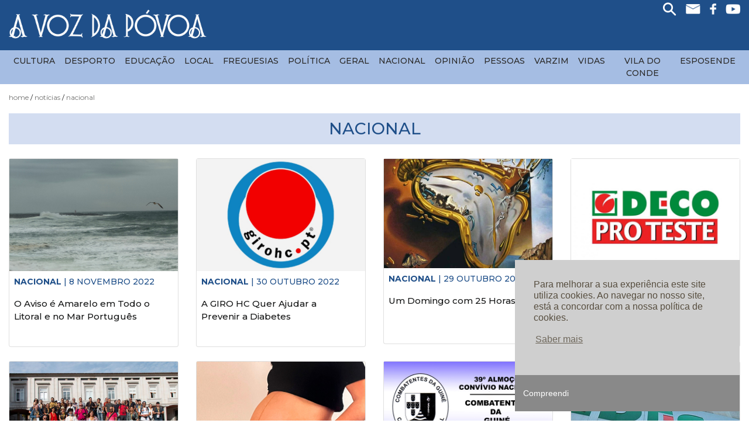

--- FILE ---
content_type: text/html; charset=UTF-8
request_url: https://www.vozdapovoa.com/noticias/nacional?pagina=4
body_size: 9369
content:
<!DOCTYPE HTML>
<html lang=pt>
	<head>
		<meta charset="utf-8">
		<meta http-equiv="x-ua-compatible" content="ie=edge">
		<title>Notícias | Voz da Póvoa</title>
		<meta name="description" content="Notícias">
		<meta name="keywords" content="Notícias, Nacional">
		<meta name="author" content="LinkAge - Publicidade & Comunicação - www.linkage.pt">
		<meta name="language" content="pt">
		<meta name="robots" content="index, follow">
		<meta name="revisit-after" CONTENT="7 days">
		<meta name="viewport" content="width=device-width, initial-scale=1, shrink-to-fit=no">
		<meta property="fb:app_id" content="361669434723248"><meta property="og:locale" content="pt_PT"><meta property="og:type" content="website"><meta property="og:title" content="Notícias"><meta property="og:description" content="Notícias"><meta property="og:url" content="https://www.vozdapovoa.com"><meta property="og:site_name" content="Voz da Póvoa"><meta property="og:image" content="https://www.vozdapovoa.com/imagens/logo_fb.png">
		<link rel="apple-touch-icon" href="apple-touch-icon.png">   
		<style>
			.loader{display:block;position:fixed;left:0;top:0;width:100%;height:100%;z-index:99999999999;background:#fff}.loader-container{width:100%;height:100px;position:absolute;top:0;bottom:0;left:0;right:0;margin:auto;text-align:center}
			.loading{display:none;position:fixed;left:0;top:0;width:100%;height:100%;z-index:99999999999;background:#ffffff75}.loader-container{text-shadow: 2px 2px 2px #FFFFFF;}
			#facebook-jssdk-iframe{position:absolute}
		</style>
		<!-- Google tag (gtag.js) -->
		<script async src="https://www.googletagmanager.com/gtag/js?id=G-XPLM89E1VW"></script>
		<script>
			window.dataLayer = window.dataLayer || [];
			function gtag(){dataLayer.push(arguments);}
			gtag('js', new Date());

			gtag('config', 'G-XPLM89E1VW');
		</script>
	</head>
	<body>
		<!--[if lt IE 8]>
			<p class="browserupgrade">You are using an <strong>outdated</strong> browser. Please <a href="http://browsehappy.com/">upgrade your browser</a> to improve your experience.</p>
		<![endif]-->
		<div class="loader" id="loader">
			<div class="loader-container">
				<img src="https://www.vozdapovoa.com/imagens/logo.png" alt="Voz da Póvoa"><br>&nbsp;<br>
			</div>
		</div>
		<div class="loading" id="loading">
			<div class="loader-container">
				<i class="fa fa-spinner fa-pulse fa-3x fa-fw"></i>
				<span class="sr-only">...</span>
			</div>
		</div>
		<input type="hidden" id="progress_width" value="0">
		<div id="fb-root"></div> 
		<header>
	<div class="container-fluid barra_laranja">
		<div class="row">
			

<div id="mySidenav" class="sidenav">
 <!-- Nav tabs -->
  <ul class="nav nav-tabs" role="tablist">
	<li class="nav-item">
      <a class="nav-link active" data-toggle="tab" href="#home2" title="menu"> <i class="fa fa-bars " aria-hidden="true"></i></a>
    </li>
    <li class="nav-item">
      <a class="nav-link" data-toggle="tab" href="#menu2" title="Pesquisar"><i class="fa fa-search " aria-hidden="true"></i></a>
    </li>
	 <a href="javascript:void(0)" class="closebtn" onclick="closeNav()" title="Fechar Menu">&times;</a>
  </ul>

  <!-- Tab panes -->
  <div class="tab-content">
   <div id="home2" class="container tab-pane active"><br>
      <div class="menu_princ_mob"><nav class='navbar text-left pl-0'><ul class='navbar-nav mr-auto w-100'> <li class="li_prin"><a class="plus" data-toggle="collapse" href="#noticias_menu" role="button" aria-expanded="false" aria-controls="collapseExample" title="Notícias">
    Notícias
  </a></li> <div id='noticias_menu' class='collapse drop-mob'> <a class='dropdown-item' href='https://www.vozdapovoa.com/noticias/cultura' title='Cultura'>Cultura</a> <a class='dropdown-item' href='https://www.vozdapovoa.com/noticias/desporto' title='Desporto'>Desporto</a> <a class='dropdown-item' href='https://www.vozdapovoa.com/noticias/educacao' title='Educação'>Educação</a> <a class='dropdown-item' href='https://www.vozdapovoa.com/noticias/local' title='Local'>Local</a> <a class='dropdown-item' href='https://www.vozdapovoa.com/noticias/freguesias' title='Freguesias'>Freguesias</a> <a class='dropdown-item' href='https://www.vozdapovoa.com/noticias/politica' title='Política'>Política</a> <a class='dropdown-item' href='https://www.vozdapovoa.com/noticias/geral' title='Geral'>Geral</a> <a class='dropdown-item' href='https://www.vozdapovoa.com/noticias/nacional' title='Nacional'>Nacional</a> <a class='dropdown-item' href='https://www.vozdapovoa.com/noticias/opiniao' title='Opinião'>Opinião</a> <a class='dropdown-item' href='https://www.vozdapovoa.com/noticias/pessoas' title='Pessoas'>Pessoas</a> <a class='dropdown-item' href='https://www.vozdapovoa.com/noticias/varzim' title='Varzim'>Varzim</a> <a class='dropdown-item' href='https://www.vozdapovoa.com/noticias/vidas' title='Vidas'>Vidas</a> <a class='dropdown-item' href='https://www.vozdapovoa.com/noticias/vila-do-conde' title='Vila do Conde'>Vila do Conde</a> <a class='dropdown-item' href='https://www.vozdapovoa.com/noticias/voz-esposende' title='Esposende'>Esposende</a></div> <li class="li_prin"><a class="" href="https://www.vozdapovoa.com/fotografo-do-acaso" role="button" aria-expanded="false" aria-controls="collapseExample" title="Fotógrafo do Acaso">
    Fotógrafo do Acaso
  </a></li> <li class="li_prin"><a class="" href="https://www.vozdapovoa.com/luas-e-mares" role="button" aria-expanded="false" aria-controls="collapseExample" title="Luas e Marés">
    Luas e Marés
  </a></li> <li class="li_prin"><a class="" href="https://www.vozdapovoa.com/historico" role="button" aria-expanded="false" aria-controls="collapseExample" title="Histórico">
    Histórico
  </a></li> <li class="li_prin"><a class="" href="https://www.vozdapovoa.com/videos" role="button" aria-expanded="false" aria-controls="collapseExample" title="Vídeos">
    Vídeos
  </a></li> <li class="li_prin"><a class="" href="https://www.vozdapovoa.com/contactos" role="button" aria-expanded="false" aria-controls="collapseExample" title="Contactos">
    Contactos
  </a></li></div>
    </div>
    <div id="menu2" class="container tab-pane fade mt-5">
		<div class="pesquisa_mobile d-block d-lg-none {CLASSE}">
	<h5 class="letra_laranja">Pesquisar Produtos</h5>
	<form action="https://www.vozdapovoa.com/pesquisar" method="GET" class="formulario_pesquisa_2 w-100">
		<input type="search" name="s"  class="pesquisa_mob d-inline" placeholder="">
		<input type="button" class="btn_azul d-inline" value="Pesquisar" style="height:42px"></button>
	</form>
</div>

    </div>
  </div>
</div>

<span style="font-size:34px;cursor:pointer; position:absolute; right:15px;top:13px; color:#fff;    z-index: 1;" onclick="openNav()" class="d-block d-lg-none">&#9776;</span>
			<div class="col-12 col-lg-12 text-right">
				<div class="redes d-none d-xl-inline-block">
	<a href="#" title="Procurar" data-toggle="modal" data-target="#pesquisa_modal"><img src="https://www.vozdapovoa.com/imagens/lupa.png" alt="Pesquisa" class="icone1"></a>
	<a href="mailto:geral@vozdapovoa.com" title="Enviar Email"><img src="https://www.vozdapovoa.com/imagens/email.png" alt="email" class="icone1"></a>
	<a href="https://pt-pt.facebook.com/pages/category/Media/A-Voz-da-P%C3%B3voa-262379417113045/" target='_blank' title="Visite-nos no Facebook"><img class="icone3" src="https://www.vozdapovoa.com/imagens/facebook.png" alt="facebook"></a>
	<a href="https://youtube.com" target='_blank' title="Visite-nos no Youtube"><img class="icone1" src="https://www.vozdapovoa.com/imagens/youtube.png" alt="Youtube"></a>
</div>



<!-- The Modal -->
<div class="modal fade" id="pesquisa_modal">
  <div class="modal-dialog">
  
    <div class="modal-content">

      <!-- Modal Header -->
      <div class="modal-header">
        <h4 class="modal-title letra_azul">Pesquisa de Notícias</h4>
        <button type="button" class="close" data-dismiss="modal">&times;</button>
      </div>

      <!-- Modal body -->
      <div class="modal-body">
        <div class="search text-center">
			<form action="https://www.vozdapovoa.com/pesquisar" method="GET" class="formulario_pesquisa w-100">
				<input type="search"  name="s"  class=" d-inline-block" placeholder="São Pedro, Varzim, etc." style="padding-left:15px; width:68%; height:40px; border:1px solid #d3ddf1;">
				<button type="submit" class="btn btn_azul font-14 d-inline-block" style="width:26%!important; height:40px;">Pesquisar</button>
			
			</form>
		</div>
      </div>

    </div>
  </div>
</div>
			</div>
		</div>
	</div>
	<div class="container-fluid">
		<div class="row">
			<div class="col-12  div_logo">
				<a href="https://www.vozdapovoa.com" title="Página Inicial" class="text-center"><img src="https://www.vozdapovoa.com/imagens/logo.png" id="logo" class="img-fluid-2 mb-2" alt="Logo Voz da Póvoa"></a>
			</div>
		</div>
	</div>
	<div class="container-fluid container_menu">
		<div class="row">
			<div class="col-12 d-none d-lg-block">
				<nav class='navbar navbar-expand-lg p-0'><ul class='navbar-nav m-auto'><li class='nav-item	dropdown'><a  href='https://www.vozdapovoa.com/noticias/cultura' class='nav-link dropdown-toggle' id='0Array'  aria-haspopup='true' aria-expanded='false' title='Cultura'>Cultura</a></li><li class='nav-item	dropdown'><a  href='https://www.vozdapovoa.com/noticias/desporto' class='nav-link dropdown-toggle' id='1Array'  aria-haspopup='true' aria-expanded='false' title='Desporto'>Desporto</a></li><li class='nav-item	dropdown'><a  href='https://www.vozdapovoa.com/noticias/educacao' class='nav-link dropdown-toggle' id='2Array'  aria-haspopup='true' aria-expanded='false' title='Educação'>Educação</a></li><li class='nav-item	dropdown'><a  href='https://www.vozdapovoa.com/noticias/local' class='nav-link dropdown-toggle' id='3Array'  aria-haspopup='true' aria-expanded='false' title='Local'>Local</a></li><li class='nav-item	dropdown'><a  href='https://www.vozdapovoa.com/noticias/freguesias' class='nav-link dropdown-toggle' id='4Array'  aria-haspopup='true' aria-expanded='false' title='Freguesias'>Freguesias</a></li><li class='nav-item	dropdown'><a  href='https://www.vozdapovoa.com/noticias/politica' class='nav-link dropdown-toggle' id='5Array'  aria-haspopup='true' aria-expanded='false' title='Política'>Política</a></li><li class='nav-item	dropdown'><a  href='https://www.vozdapovoa.com/noticias/geral' class='nav-link dropdown-toggle' id='6Array'  aria-haspopup='true' aria-expanded='false' title='Geral'>Geral</a></li><li class='nav-item	dropdown'><a  href='https://www.vozdapovoa.com/noticias/nacional' class='nav-link dropdown-toggle' id='7Array'  aria-haspopup='true' aria-expanded='false' title='Nacional'>Nacional</a></li><li class='nav-item	dropdown'><a  href='https://www.vozdapovoa.com/noticias/opiniao' class='nav-link dropdown-toggle' id='8Array'  aria-haspopup='true' aria-expanded='false' title='Opinião'>Opinião</a></li><li class='nav-item	dropdown'><a  href='https://www.vozdapovoa.com/noticias/pessoas' class='nav-link dropdown-toggle' id='9Array'  aria-haspopup='true' aria-expanded='false' title='Pessoas'>Pessoas</a></li><li class='nav-item	dropdown'><a  href='https://www.vozdapovoa.com/noticias/varzim' class='nav-link dropdown-toggle' id='10Array'  aria-haspopup='true' aria-expanded='false' title='Varzim'>Varzim</a></li><li class='nav-item	dropdown'><a  href='https://www.vozdapovoa.com/noticias/vidas' class='nav-link dropdown-toggle' id='11Array'  aria-haspopup='true' aria-expanded='false' title='Vidas'>Vidas</a></li><li class='nav-item	dropdown'><a  href='https://www.vozdapovoa.com/noticias/vila-do-conde' class='nav-link dropdown-toggle' id='12Array'  aria-haspopup='true' aria-expanded='false' title='Vila do Conde'>Vila do Conde</a></li><li class='nav-item	dropdown'><a  href='https://www.vozdapovoa.com/noticias/voz-esposende' class='nav-link dropdown-toggle' id='13Array'  aria-haspopup='true' aria-expanded='false' title='Esposende'>Esposende</a></li>
			</div>
		</div>
	</div>
</header>
<div class="container-fluid container-slider">
	<div class="row">
		
	</div>
</div>
<div class="pagina_noticias">
<div class="container-fluid padding-50">
	<div class="row">
		<div class="col-12">
			<div class="breadcrumbs clearfix"><nav><ul><li><a href="https://www.vozdapovoa.com/">Home</a></li><li><a href="javascript:void(0);">Notícias</a></li><li><a href="https://www.vozdapovoa.com/noticias/nacional">Nacional</a></li></ul></nav></div>
		</div>		
	</div>	
</div>	
	<div class="container-fluid">
		<div class="row">
			<div class="col-12 col-md-12">
				<div class="row">
	<div class="col-12 text-center">
		<div class="">
			<h1 class="titulo_pagina mb-0">Nacional</h1>
		</div>
	</div>
</div>
<div class="row mt-4 mb-4">
	
	<div class="col-12 col-lg-4 col-xl-3 mb-4">
		<a href="https://www.vozdapovoa.com/noticias/nacional/o-aviso-e-amarelo-em-todo-o-litoral-e-no-mar-portugal" title="O Aviso é Amarelo em Todo o Litoral e no Mar Português" class="d-block">
			<div class="card card_noticia">
			<img src="https://www.vozdapovoa.com/imagens/1207/mar-001.jpg" alt="O Aviso é Amarelo em Todo o Litoral e no Mar Português" class=" img-fluid produto_img_listagem">
			<div class="produto_nome_size mt-2 mb-1">
				<p class='text-uppercase pl-2 letra_azul weight_700 font-16'>Nacional <span class='weight_500'>  | 8 Novembro 2022</span></p> 
				<a href="https://www.vozdapovoa.com/noticias/nacional/o-aviso-e-amarelo-em-todo-o-litoral-e-no-mar-portugal" title="O Aviso é Amarelo em Todo o Litoral e no Mar Português" class="link_produto font-weight-bold">
					<p class='nome_noticia pl-2 mb-0'>O Aviso é Amarelo em Todo o Litoral e no Mar Português</p>
				</a>
			</div>
		</div>
		</a>
	</div>
	<div class="col-12 col-lg-4 col-xl-3 mb-4">
		<a href="https://www.vozdapovoa.com/noticias/nacional/a-giro-hc-quer-ajudar-a-prevenir-a-diabetes" title="A GIRO HC Quer Ajudar a Prevenir a Diabetes" class="d-block">
			<div class="card card_noticia">
			<img src="https://www.vozdapovoa.com/imagens/1770/giro_HC.jpg" alt="A GIRO HC Quer Ajudar a Prevenir a Diabetes" class=" img-fluid produto_img_listagem">
			<div class="produto_nome_size mt-2 mb-1">
				<p class='text-uppercase pl-2 letra_azul weight_700 font-16'>Nacional <span class='weight_500'>  | 30 Outubro 2022</span></p> 
				<a href="https://www.vozdapovoa.com/noticias/nacional/a-giro-hc-quer-ajudar-a-prevenir-a-diabetes" title="A GIRO HC Quer Ajudar a Prevenir a Diabetes" class="link_produto font-weight-bold">
					<p class='nome_noticia pl-2 mb-0'>A GIRO HC Quer Ajudar a Prevenir a Diabetes</p>
				</a>
			</div>
		</div>
		</a>
	</div>
	<div class="col-12 col-lg-4 col-xl-3 mb-4">
		<a href="https://www.vozdapovoa.com/noticias/nacional/um-domingo-com-25-horas" title="Um Domingo com 25 Horas" class="d-block">
			<div class="card card_noticia">
			<img src="https://www.vozdapovoa.com/imagens/302/Relogio_-Salvador_Dali.jpg" alt="Um Domingo com 25 Horas" class=" img-fluid produto_img_listagem">
			<div class="produto_nome_size mt-2 mb-1">
				<p class='text-uppercase pl-2 letra_azul weight_700 font-16'>Nacional <span class='weight_500'>  | 29 Outubro 2022</span></p> 
				<a href="https://www.vozdapovoa.com/noticias/nacional/um-domingo-com-25-horas" title="Um Domingo com 25 Horas" class="link_produto font-weight-bold">
					<p class='nome_noticia pl-2 mb-0'>Um Domingo com 25 Horas</p>
				</a>
			</div>
		</div>
		</a>
	</div>
	<div class="col-12 col-lg-4 col-xl-3 mb-4">
		<a href="https://www.vozdapovoa.com/noticias/nacional/conhece-a-nova-etiqueta-energetica" title="CONHECE A NOVA ETIQUETA ENERGÉTICA?" class="d-block">
			<div class="card card_noticia">
			<img src="https://www.vozdapovoa.com/imagens/14/decoproteste-002.jpg" alt="CONHECE A NOVA ETIQUETA ENERGÉTICA?" class=" img-fluid produto_img_listagem">
			<div class="produto_nome_size mt-2 mb-1">
				<p class='text-uppercase pl-2 letra_azul weight_700 font-16'>Nacional <span class='weight_500'>  | 18 Outubro 2022</span></p> 
				<a href="https://www.vozdapovoa.com/noticias/nacional/conhece-a-nova-etiqueta-energetica" title="CONHECE A NOVA ETIQUETA ENERGÉTICA?" class="link_produto font-weight-bold">
					<p class='nome_noticia pl-2 mb-0'>CONHECE A NOVA ETIQUETA ENERGÉTICA?</p>
				</a>
			</div>
		</div>
		</a>
	</div>
	<div class="col-12 col-lg-4 col-xl-3 mb-4">
		<a href="https://www.vozdapovoa.com/noticias/nacional/famalicao-organiza-maratona-fotografica-em-vila-nova" title="Famalicão Organiza Maratona Fotográfica em Vila Nova" class="d-block">
			<div class="card card_noticia">
			<img src="https://www.vozdapovoa.com/imagens/1698/0600-vnF.jpg" alt="Famalicão Organiza Maratona Fotográfica em Vila Nova" class=" img-fluid produto_img_listagem">
			<div class="produto_nome_size mt-2 mb-1">
				<p class='text-uppercase pl-2 letra_azul weight_700 font-16'>Nacional <span class='weight_500'>  | 20 Setembro 2022</span></p> 
				<a href="https://www.vozdapovoa.com/noticias/nacional/famalicao-organiza-maratona-fotografica-em-vila-nova" title="Famalicão Organiza Maratona Fotográfica em Vila Nova" class="link_produto font-weight-bold">
					<p class='nome_noticia pl-2 mb-0'>Famalicão Organiza Maratona Fotográfica em Vila Nova</p>
				</a>
			</div>
		</div>
		</a>
	</div>
	<div class="col-12 col-lg-4 col-xl-3 mb-4">
		<a href="https://www.vozdapovoa.com/noticias/nacional/conversas-com-barriguinhas-organizam-o-maior-baby-shower-no-porto" title="Conversas com Barriguinhas organizam o maior Baby Shower no Porto" class="d-block">
			<div class="card card_noticia">
			<img src="https://www.vozdapovoa.com/imagens/1664/-_2000-Gravida.jpg" alt="Conversas com Barriguinhas organizam o maior Baby Shower no Porto" class=" img-fluid produto_img_listagem">
			<div class="produto_nome_size mt-2 mb-1">
				<p class='text-uppercase pl-2 letra_azul weight_700 font-16'>Nacional <span class='weight_500'>  | 14 Setembro 2022</span></p> 
				<a href="https://www.vozdapovoa.com/noticias/nacional/conversas-com-barriguinhas-organizam-o-maior-baby-shower-no-porto" title="Conversas com Barriguinhas organizam o maior Baby Shower no Porto" class="link_produto font-weight-bold">
					<p class='nome_noticia pl-2 mb-0'>Conversas com Barriguinhas organizam o maior Baby Shower no Porto</p>
				</a>
			</div>
		</div>
		</a>
	</div>
	<div class="col-12 col-lg-4 col-xl-3 mb-4">
		<a href="https://www.vozdapovoa.com/noticias/nacional/combatentes-da-guine-em-almoco-convivio" title="Combatentes da Guiné em Almoço Convívio" class="d-block">
			<div class="card card_noticia">
			<img src="https://www.vozdapovoa.com/imagens/1616/topas-guine.jpg" alt="Combatentes da Guiné em Almoço Convívio" class=" img-fluid produto_img_listagem">
			<div class="produto_nome_size mt-2 mb-1">
				<p class='text-uppercase pl-2 letra_azul weight_700 font-16'>Nacional <span class='weight_500'>  | 28 Agosto 2022</span></p> 
				<a href="https://www.vozdapovoa.com/noticias/nacional/combatentes-da-guine-em-almoco-convivio" title="Combatentes da Guiné em Almoço Convívio" class="link_produto font-weight-bold">
					<p class='nome_noticia pl-2 mb-0'>Combatentes da Guiné em Almoço Convívio</p>
				</a>
			</div>
		</div>
		</a>
	</div>
	<div class="col-12 col-lg-4 col-xl-3 mb-4">
		<a href="https://www.vozdapovoa.com/noticias/nacional/agua-com-conta-e-medida" title="ÁGUA COM CONTA E MEDIDA" class="d-block">
			<div class="card card_noticia">
			<img src="https://www.vozdapovoa.com/imagens/14/deco-emprego.jpg" alt="ÁGUA COM CONTA E MEDIDA" class=" img-fluid produto_img_listagem">
			<div class="produto_nome_size mt-2 mb-1">
				<p class='text-uppercase pl-2 letra_azul weight_700 font-16'>Nacional <span class='weight_500'>  | 18 Julho 2022</span></p> 
				<a href="https://www.vozdapovoa.com/noticias/nacional/agua-com-conta-e-medida" title="ÁGUA COM CONTA E MEDIDA" class="link_produto font-weight-bold">
					<p class='nome_noticia pl-2 mb-0'>ÁGUA COM CONTA E MEDIDA</p>
				</a>
			</div>
		</div>
		</a>
	</div>
	<div class="col-12 col-lg-4 col-xl-3 mb-4">
		<a href="https://www.vozdapovoa.com/noticias/nacional/federacao-americana-de-luso-descendentes-condecora-personalidades-e-instituicoes-em-portugal" title="Federação Americana de Luso-Descendentes condecora personalidades e instituições em Portugal" class="d-block">
			<div class="card card_noticia">
			<img src="https://www.vozdapovoa.com/imagens/1557/Condecoracao.jpg" alt="Federação Americana de Luso-Descendentes condecora personalidades e instituições em Portugal" class=" img-fluid produto_img_listagem">
			<div class="produto_nome_size mt-2 mb-1">
				<p class='text-uppercase pl-2 letra_azul weight_700 font-16'>Nacional <span class='weight_500'>  | 6 Julho 2022</span></p> 
				<a href="https://www.vozdapovoa.com/noticias/nacional/federacao-americana-de-luso-descendentes-condecora-personalidades-e-instituicoes-em-portugal" title="Federação Americana de Luso-Descendentes condecora personalidades e instituições em Portugal" class="link_produto font-weight-bold">
					<p class='nome_noticia pl-2 mb-0'>Federação Americana de Luso-Descendentes condecora personalidades e instituições em Portugal</p>
				</a>
			</div>
		</div>
		</a>
	</div>
	<div class="col-12 col-lg-4 col-xl-3 mb-4">
		<a href="https://www.vozdapovoa.com/noticias/nacional/combustiveis-descem-pela-primeira-vez-em-2022" title="Combustíveis Descem Pela Primeira Vez em 2022" class="d-block">
			<div class="card card_noticia">
			<img src="https://www.vozdapovoa.com/imagens/1297/002.jpg" alt="Combustíveis Descem Pela Primeira Vez em 2022" class=" img-fluid produto_img_listagem">
			<div class="produto_nome_size mt-2 mb-1">
				<p class='text-uppercase pl-2 letra_azul weight_700 font-16'>Nacional <span class='weight_500'>  | 17 Março 2022</span></p> 
				<a href="https://www.vozdapovoa.com/noticias/nacional/combustiveis-descem-pela-primeira-vez-em-2022" title="Combustíveis Descem Pela Primeira Vez em 2022" class="link_produto font-weight-bold">
					<p class='nome_noticia pl-2 mb-0'>Combustíveis Descem Pela Primeira Vez em 2022</p>
				</a>
			</div>
		</div>
		</a>
	</div>
	<div class="col-12 col-lg-4 col-xl-3 mb-4">
		<a href="https://www.vozdapovoa.com/noticias/nacional/distribuicao-postal-dos-ctt-da-povoa-com-deficiencias-na-entrega" title="Distribuição postal dos CTT da Póvoa com “deficiências” na Entrega" class="d-block">
			<div class="card card_noticia">
			<img src="https://www.vozdapovoa.com/imagens/14/CTT.jpg" alt="Distribuição postal dos CTT da Póvoa com “deficiências” na Entrega" class=" img-fluid produto_img_listagem">
			<div class="produto_nome_size mt-2 mb-1">
				<p class='text-uppercase pl-2 letra_azul weight_700 font-16'>Nacional <span class='weight_500'>  | 16 Março 2022</span></p> 
				<a href="https://www.vozdapovoa.com/noticias/nacional/distribuicao-postal-dos-ctt-da-povoa-com-deficiencias-na-entrega" title="Distribuição postal dos CTT da Póvoa com “deficiências” na Entrega" class="link_produto font-weight-bold">
					<p class='nome_noticia pl-2 mb-0'>Distribuição postal dos CTT da Póvoa com “deficiências” na Entrega</p>
				</a>
			</div>
		</div>
		</a>
	</div>
	<div class="col-12 col-lg-4 col-xl-3 mb-4">
		<a href="https://www.vozdapovoa.com/noticias/nacional/alteracoes-climaticas-227-autarquias-nao-estao-preparadas" title="Alterações climáticas: 227 autarquias não estão preparadas" class="d-block">
			<div class="card card_noticia">
			<img src="https://www.vozdapovoa.com/imagens/14/deco-emprego.jpg" alt="Alterações climáticas: 227 autarquias não estão preparadas" class=" img-fluid produto_img_listagem">
			<div class="produto_nome_size mt-2 mb-1">
				<p class='text-uppercase pl-2 letra_azul weight_700 font-16'>Nacional <span class='weight_500'>  | 16 Março 2022</span></p> 
				<a href="https://www.vozdapovoa.com/noticias/nacional/alteracoes-climaticas-227-autarquias-nao-estao-preparadas" title="Alterações climáticas: 227 autarquias não estão preparadas" class="link_produto font-weight-bold">
					<p class='nome_noticia pl-2 mb-0'>Alterações climáticas: 227 autarquias não estão preparadas</p>
				</a>
			</div>
		</div>
		</a>
	</div>
	<div class="col-12 col-lg-4 col-xl-3 mb-4">
		<a href="https://www.vozdapovoa.com/noticias/nacional/lojas-nos-comunicacoes-cobram-080€-pelo-pagamento-de-faturas" title="Lojas NOS Comunicações cobram 0,80€ pelo pagamento de faturas" class="d-block">
			<div class="card card_noticia">
			<img src="https://www.vozdapovoa.com/imagens/14/decoproteste-002.jpg" alt="Lojas NOS Comunicações cobram 0,80€ pelo pagamento de faturas" class=" img-fluid produto_img_listagem">
			<div class="produto_nome_size mt-2 mb-1">
				<p class='text-uppercase pl-2 letra_azul weight_700 font-16'>Nacional <span class='weight_500'>  | 11 Março 2022</span></p> 
				<a href="https://www.vozdapovoa.com/noticias/nacional/lojas-nos-comunicacoes-cobram-080€-pelo-pagamento-de-faturas" title="Lojas NOS Comunicações cobram 0,80€ pelo pagamento de faturas" class="link_produto font-weight-bold">
					<p class='nome_noticia pl-2 mb-0'>Lojas NOS Comunicações cobram 0,80€ pelo pagamento de faturas</p>
				</a>
			</div>
		</div>
		</a>
	</div>
	<div class="col-12 col-lg-4 col-xl-3 mb-4">
		<a href="https://www.vozdapovoa.com/noticias/nacional/barras-da-povoa-de-varzim-e-vila-do-conde-encerradas" title="Barras da Póvoa de Varzim e Vila do Conde Encerradas" class="d-block">
			<div class="card card_noticia">
			<img src="https://www.vozdapovoa.com/imagens/633/DSCN1015.JPG" alt="Barras da Póvoa de Varzim e Vila do Conde Encerradas" class=" img-fluid produto_img_listagem">
			<div class="produto_nome_size mt-2 mb-1">
				<p class='text-uppercase pl-2 letra_azul weight_700 font-16'>Nacional <span class='weight_500'>  | 10 Março 2022</span></p> 
				<a href="https://www.vozdapovoa.com/noticias/nacional/barras-da-povoa-de-varzim-e-vila-do-conde-encerradas" title="Barras da Póvoa de Varzim e Vila do Conde Encerradas" class="link_produto font-weight-bold">
					<p class='nome_noticia pl-2 mb-0'>Barras da Póvoa de Varzim e Vila do Conde Encerradas</p>
				</a>
			</div>
		</div>
		</a>
	</div>
	<div class="col-12 col-lg-4 col-xl-3 mb-4">
		<a href="https://www.vozdapovoa.com/noticias/nacional/projecoes-rtp-e-sic-dao-entre-37-e-42-ao-ps" title="Projeções RTP e SIC Dão entre 37 e 42% ao PS" class="d-block">
			<div class="card card_noticia">
			<img src="https://www.vozdapovoa.com/imagens/1197/IMG_0061.JPG" alt="Projeções RTP e SIC Dão entre 37 e 42% ao PS" class=" img-fluid produto_img_listagem">
			<div class="produto_nome_size mt-2 mb-1">
				<p class='text-uppercase pl-2 letra_azul weight_700 font-16'>Nacional <span class='weight_500'>  | 30 Janeiro 2022</span></p> 
				<a href="https://www.vozdapovoa.com/noticias/nacional/projecoes-rtp-e-sic-dao-entre-37-e-42-ao-ps" title="Projeções RTP e SIC Dão entre 37 e 42% ao PS" class="link_produto font-weight-bold">
					<p class='nome_noticia pl-2 mb-0'>Projeções RTP e SIC Dão entre 37 e 42% ao PS</p>
				</a>
			</div>
		</div>
		</a>
	</div>
	<div class="col-12 col-lg-4 col-xl-3 mb-4">
		<a href="https://www.vozdapovoa.com/noticias/nacional/covid-19-governo-anuncia-novas-medidas" title="Covid-19: Governo Anuncia Novas Medidas" class="d-block">
			<div class="card card_noticia">
			<img src="https://www.vozdapovoa.com/imagens/295/MASCAR.jpg" alt="Covid-19: Governo Anuncia Novas Medidas" class=" img-fluid produto_img_listagem">
			<div class="produto_nome_size mt-2 mb-1">
				<p class='text-uppercase pl-2 letra_azul weight_700 font-16'>Nacional <span class='weight_500'>  | 6 Janeiro 2022</span></p> 
				<a href="https://www.vozdapovoa.com/noticias/nacional/covid-19-governo-anuncia-novas-medidas" title="Covid-19: Governo Anuncia Novas Medidas" class="link_produto font-weight-bold">
					<p class='nome_noticia pl-2 mb-0'>Covid-19: Governo Anuncia Novas Medidas</p>
				</a>
			</div>
		</div>
		</a>
	</div>
	<div class="col-12 col-lg-4 col-xl-3 mb-4">
		<a href="https://www.vozdapovoa.com/noticias/nacional/este-mar-nao-o-quer-ter-por-perto" title="Este Mar Não o Quer Ter Por Perto" class="d-block">
			<div class="card card_noticia">
			<img src="https://www.vozdapovoa.com/imagens/633/IMG_0835.jpg" alt="Este Mar Não o Quer Ter Por Perto" class=" img-fluid produto_img_listagem">
			<div class="produto_nome_size mt-2 mb-1">
				<p class='text-uppercase pl-2 letra_azul weight_700 font-16'>Nacional <span class='weight_500'>  | 5 Janeiro 2022</span></p> 
				<a href="https://www.vozdapovoa.com/noticias/nacional/este-mar-nao-o-quer-ter-por-perto" title="Este Mar Não o Quer Ter Por Perto" class="link_produto font-weight-bold">
					<p class='nome_noticia pl-2 mb-0'>Este Mar Não o Quer Ter Por Perto</p>
				</a>
			</div>
		</div>
		</a>
	</div>
	<div class="col-12 col-lg-4 col-xl-3 mb-4">
		<a href="https://www.vozdapovoa.com/noticias/nacional/nucleo-motard-do-credito-agricola-em-campanha-de-solidariedade" title="Núcleo Motard do Crédito Agrícola em Campanha de Solidariedade" class="d-block">
			<div class="card card_noticia">
			<img src="https://www.vozdapovoa.com/imagens/1174/Crianca_Diferente.jpg" alt="Núcleo Motard do Crédito Agrícola em Campanha de Solidariedade" class=" img-fluid produto_img_listagem">
			<div class="produto_nome_size mt-2 mb-1">
				<p class='text-uppercase pl-2 letra_azul weight_700 font-16'>Nacional <span class='weight_500'>  | 28 Dezembro 2021</span></p> 
				<a href="https://www.vozdapovoa.com/noticias/nacional/nucleo-motard-do-credito-agricola-em-campanha-de-solidariedade" title="Núcleo Motard do Crédito Agrícola em Campanha de Solidariedade" class="link_produto font-weight-bold">
					<p class='nome_noticia pl-2 mb-0'>Núcleo Motard do Crédito Agrícola em Campanha de Solidariedade</p>
				</a>
			</div>
		</div>
		</a>
	</div>
	<div class="col-12 col-lg-4 col-xl-3 mb-4">
		<a href="https://www.vozdapovoa.com/noticias/nacional/chuva-e-agravamento-da-agitacao-maritima" title="Chuva e Agravamento da Agitação Marítima" class="d-block">
			<div class="card card_noticia">
			<img src="https://www.vozdapovoa.com/imagens/633/E_Depois_o_Mar.JPG" alt="Chuva e Agravamento da Agitação Marítima" class=" img-fluid produto_img_listagem">
			<div class="produto_nome_size mt-2 mb-1">
				<p class='text-uppercase pl-2 letra_azul weight_700 font-16'>Nacional <span class='weight_500'>  | 6 Dezembro 2021</span></p> 
				<a href="https://www.vozdapovoa.com/noticias/nacional/chuva-e-agravamento-da-agitacao-maritima" title="Chuva e Agravamento da Agitação Marítima" class="link_produto font-weight-bold">
					<p class='nome_noticia pl-2 mb-0'>Chuva e Agravamento da Agitação Marítima</p>
				</a>
			</div>
		</div>
		</a>
	</div>
	<div class="col-12 col-lg-4 col-xl-3 mb-4">
		<a href="https://www.vozdapovoa.com/noticias/nacional/a-inauguracao-da-linha-do-tua-foi-ha-115" title="A inauguração da Linha do Tua foi há 115" class="d-block">
			<div class="card card_noticia">
			<img src="https://www.vozdapovoa.com/imagens/909/Locomotiva_N1.jpg" alt="A inauguração da Linha do Tua foi há 115" class=" img-fluid produto_img_listagem">
			<div class="produto_nome_size mt-2 mb-1">
				<p class='text-uppercase pl-2 letra_azul weight_700 font-16'>Nacional <span class='weight_500'>  | 1 Dezembro 2021</span></p> 
				<a href="https://www.vozdapovoa.com/noticias/nacional/a-inauguracao-da-linha-do-tua-foi-ha-115" title="A inauguração da Linha do Tua foi há 115" class="link_produto font-weight-bold">
					<p class='nome_noticia pl-2 mb-0'>A inauguração da Linha do Tua foi há 115</p>
				</a>
			</div>
		</div>
		</a>
	</div>
	<div class="col-12 col-lg-4 col-xl-3 mb-4">
		<a href="https://www.vozdapovoa.com/noticias/nacional/agravamento-da-agitacao-maritima" title="Agravamento da Agitação Marítima" class="d-block">
			<div class="card card_noticia">
			<img src="https://www.vozdapovoa.com/imagens/633/IMG_0836.jpg" alt="Agravamento da Agitação Marítima" class=" img-fluid produto_img_listagem">
			<div class="produto_nome_size mt-2 mb-1">
				<p class='text-uppercase pl-2 letra_azul weight_700 font-16'>Nacional <span class='weight_500'>  | 27 Novembro 2021</span></p> 
				<a href="https://www.vozdapovoa.com/noticias/nacional/agravamento-da-agitacao-maritima" title="Agravamento da Agitação Marítima" class="link_produto font-weight-bold">
					<p class='nome_noticia pl-2 mb-0'>Agravamento da Agitação Marítima</p>
				</a>
			</div>
		</div>
		</a>
	</div>
	<div class="col-12 col-lg-4 col-xl-3 mb-4">
		<a href="https://www.vozdapovoa.com/noticias/nacional/pandemia-de-covid-19-governo-anunciou-novas-medidas" title="Pandemia de covid-19: Governo Anunciou Novas Medidas" class="d-block">
			<div class="card card_noticia">
			<img src="https://www.vozdapovoa.com/imagens/295/cotas-nos-pinos.jpg" alt="Pandemia de covid-19: Governo Anunciou Novas Medidas" class=" img-fluid produto_img_listagem">
			<div class="produto_nome_size mt-2 mb-1">
				<p class='text-uppercase pl-2 letra_azul weight_700 font-16'>Nacional <span class='weight_500'>  | 26 Novembro 2021</span></p> 
				<a href="https://www.vozdapovoa.com/noticias/nacional/pandemia-de-covid-19-governo-anunciou-novas-medidas" title="Pandemia de covid-19: Governo Anunciou Novas Medidas" class="link_produto font-weight-bold">
					<p class='nome_noticia pl-2 mb-0'>Pandemia de covid-19: Governo Anunciou Novas Medidas</p>
				</a>
			</div>
		</div>
		</a>
	</div>
	<div class="col-12 col-lg-4 col-xl-3 mb-4">
		<a href="https://www.vozdapovoa.com/noticias/nacional/beneficiou-da-moratoria-o-que-esperar-com-o-fim-desta-medida" title="Beneficiou da Moratória? o que esperar com o fim desta medida" class="d-block">
			<div class="card card_noticia">
			<img src="https://www.vozdapovoa.com/imagens/14/decoproteste-002.jpg" alt="Beneficiou da Moratória? o que esperar com o fim desta medida" class=" img-fluid produto_img_listagem">
			<div class="produto_nome_size mt-2 mb-1">
				<p class='text-uppercase pl-2 letra_azul weight_700 font-16'>Nacional <span class='weight_500'>  | 27 Setembro 2021</span></p> 
				<a href="https://www.vozdapovoa.com/noticias/nacional/beneficiou-da-moratoria-o-que-esperar-com-o-fim-desta-medida" title="Beneficiou da Moratória? o que esperar com o fim desta medida" class="link_produto font-weight-bold">
					<p class='nome_noticia pl-2 mb-0'>Beneficiou da Moratória? o que esperar com o fim desta medida</p>
				</a>
			</div>
		</div>
		</a>
	</div>
	<div class="col-12 col-lg-4 col-xl-3 mb-4">
		<a href="https://www.vozdapovoa.com/noticias/nacional/foi-alterada-a-legislacao-que-impede-o-corte-dos-servicos-publicos-essenciais" title="Foi Alterada a Legislação que Impede o Corte dos Serviços Públicos Essenciais" class="d-block">
			<div class="card card_noticia">
			<img src="https://www.vozdapovoa.com/imagens/14/decoproteste-002.jpg" alt="Foi Alterada a Legislação que Impede o Corte dos Serviços Públicos Essenciais" class=" img-fluid produto_img_listagem">
			<div class="produto_nome_size mt-2 mb-1">
				<p class='text-uppercase pl-2 letra_azul weight_700 font-16'>Nacional <span class='weight_500'>  | 16 Agosto 2021</span></p> 
				<a href="https://www.vozdapovoa.com/noticias/nacional/foi-alterada-a-legislacao-que-impede-o-corte-dos-servicos-publicos-essenciais" title="Foi Alterada a Legislação que Impede o Corte dos Serviços Públicos Essenciais" class="link_produto font-weight-bold">
					<p class='nome_noticia pl-2 mb-0'>Foi Alterada a Legislação que Impede o Corte dos Serviços Públicos Essenciais</p>
				</a>
			</div>
		</div>
		</a>
	</div>
	<div class="col-12 col-lg-4 col-xl-3 mb-4">
		<a href="https://www.vozdapovoa.com/noticias/nacional/nova-era-jean-pina-reuniu-com-a-secretaria-de-estado-das-comunidades" title="“Nova Era Jean Pina” reuniu com a Secretária de Estado das Comunidades" class="d-block">
			<div class="card card_noticia">
			<img src="https://www.vozdapovoa.com/imagens/915/Secr._de_Estado_das__Comun._Portuguesas.JPG" alt="“Nova Era Jean Pina” reuniu com a Secretária de Estado das Comunidades" class=" img-fluid produto_img_listagem">
			<div class="produto_nome_size mt-2 mb-1">
				<p class='text-uppercase pl-2 letra_azul weight_700 font-16'>Nacional <span class='weight_500'>  | 30 Julho 2021</span></p> 
				<a href="https://www.vozdapovoa.com/noticias/nacional/nova-era-jean-pina-reuniu-com-a-secretaria-de-estado-das-comunidades" title="“Nova Era Jean Pina” reuniu com a Secretária de Estado das Comunidades" class="link_produto font-weight-bold">
					<p class='nome_noticia pl-2 mb-0'>“Nova Era Jean Pina” reuniu com a Secretária de Estado das Comunidades</p>
				</a>
			</div>
		</div>
		</a>
	</div>
	<div class="col-12 col-lg-4 col-xl-3 mb-4">
		<a href="https://www.vozdapovoa.com/noticias/nacional/msd-portugal-abre-candidaturas-ao-premio-maria-jose-nogueira-pinto" title="MSD Portugal abre candidaturas ao Prémio Maria José Nogueira Pinto" class="d-block">
			<div class="card card_noticia">
			<img src="https://www.vozdapovoa.com/imagens/16/premio-maria-jose-nogueira-pinto-em-rs.jpg" alt="MSD Portugal abre candidaturas ao Prémio Maria José Nogueira Pinto" class=" img-fluid produto_img_listagem">
			<div class="produto_nome_size mt-2 mb-1">
				<p class='text-uppercase pl-2 letra_azul weight_700 font-16'>Nacional <span class='weight_500'>  | 14 Julho 2021</span></p> 
				<a href="https://www.vozdapovoa.com/noticias/nacional/msd-portugal-abre-candidaturas-ao-premio-maria-jose-nogueira-pinto" title="MSD Portugal abre candidaturas ao Prémio Maria José Nogueira Pinto" class="link_produto font-weight-bold">
					<p class='nome_noticia pl-2 mb-0'>MSD Portugal abre candidaturas ao Prémio Maria José Nogueira Pinto</p>
				</a>
			</div>
		</div>
		</a>
	</div>
	<div class="col-12 col-lg-4 col-xl-3 mb-4">
		<a href="https://www.vozdapovoa.com/noticias/nacional/pingo-doce-associa-se-a-iniciativa-de-reducao-de-emissoes-de-co2" title="Pingo Doce Associa-se a Iniciativa de Redução de Emissões de CO2" class="d-block">
			<div class="card card_noticia">
			<img src="https://www.vozdapovoa.com/imagens/840/Armazém_logístico_Pingo_Doce.jpg" alt="Pingo Doce Associa-se a Iniciativa de Redução de Emissões de CO2" class=" img-fluid produto_img_listagem">
			<div class="produto_nome_size mt-2 mb-1">
				<p class='text-uppercase pl-2 letra_azul weight_700 font-16'>Nacional <span class='weight_500'>  | 2 Junho 2021</span></p> 
				<a href="https://www.vozdapovoa.com/noticias/nacional/pingo-doce-associa-se-a-iniciativa-de-reducao-de-emissoes-de-co2" title="Pingo Doce Associa-se a Iniciativa de Redução de Emissões de CO2" class="link_produto font-weight-bold">
					<p class='nome_noticia pl-2 mb-0'>Pingo Doce Associa-se a Iniciativa de Redução de Emissões de CO2</p>
				</a>
			</div>
		</div>
		</a>
	</div>
	<div class="col-12 col-lg-4 col-xl-3 mb-4">
		<a href="https://www.vozdapovoa.com/noticias/nacional/associacao-nacional-das-farmacias-liderada-por-uma-mulher" title="Associação Nacional das Farmácias Liderada por uma Mulher" class="d-block">
			<div class="card card_noticia">
			<img src="https://www.vozdapovoa.com/imagens/631/Ema_Paulino_-_ANF.jpg" alt="Associação Nacional das Farmácias Liderada por uma Mulher" class=" img-fluid produto_img_listagem">
			<div class="produto_nome_size mt-2 mb-1">
				<p class='text-uppercase pl-2 letra_azul weight_700 font-16'>Nacional <span class='weight_500'>  | 30 Maio 2021</span></p> 
				<a href="https://www.vozdapovoa.com/noticias/nacional/associacao-nacional-das-farmacias-liderada-por-uma-mulher" title="Associação Nacional das Farmácias Liderada por uma Mulher" class="link_produto font-weight-bold">
					<p class='nome_noticia pl-2 mb-0'>Associação Nacional das Farmácias Liderada por uma Mulher</p>
				</a>
			</div>
		</div>
		</a>
	</div>
	<div class="col-12 col-lg-4 col-xl-3 mb-4">
		<a href="https://www.vozdapovoa.com/noticias/nacional/aprolep-pede-intervencao-do-presidente-da-republica-junto-do-governo" title="APROLEP Pede intervenção do Presidente da República Junto do Governo" class="d-block">
			<div class="card card_noticia">
			<img src="https://www.vozdapovoa.com/imagens/815/Visita_PR_vacaria_Esposende_1.jpeg" alt="APROLEP Pede intervenção do Presidente da República Junto do Governo" class=" img-fluid produto_img_listagem">
			<div class="produto_nome_size mt-2 mb-1">
				<p class='text-uppercase pl-2 letra_azul weight_700 font-16'>Nacional <span class='weight_500'>  | 10 Maio 2021</span></p> 
				<a href="https://www.vozdapovoa.com/noticias/nacional/aprolep-pede-intervencao-do-presidente-da-republica-junto-do-governo" title="APROLEP Pede intervenção do Presidente da República Junto do Governo" class="link_produto font-weight-bold">
					<p class='nome_noticia pl-2 mb-0'>APROLEP Pede intervenção do Presidente da República Junto do Governo</p>
				</a>
			</div>
		</div>
		</a>
	</div>
	<div class="col-12 col-lg-4 col-xl-3 mb-4">
		<a href="https://www.vozdapovoa.com/noticias/nacional/deco-alerta-que-muitos-portugueses-pagam-mais-imi-do-que-deviam" title="DECO alerta que muitos portugueses pagam mais IMI do que deviam" class="d-block">
			<div class="card card_noticia">
			<img src="https://www.vozdapovoa.com/imagens/14/deco-emprego.jpg" alt="DECO alerta que muitos portugueses pagam mais IMI do que deviam" class=" img-fluid produto_img_listagem">
			<div class="produto_nome_size mt-2 mb-1">
				<p class='text-uppercase pl-2 letra_azul weight_700 font-16'>Nacional <span class='weight_500'>  | 27 Abril 2021</span></p> 
				<a href="https://www.vozdapovoa.com/noticias/nacional/deco-alerta-que-muitos-portugueses-pagam-mais-imi-do-que-deviam" title="DECO alerta que muitos portugueses pagam mais IMI do que deviam" class="link_produto font-weight-bold">
					<p class='nome_noticia pl-2 mb-0'>DECO alerta que muitos portugueses pagam mais IMI do que deviam</p>
				</a>
			</div>
		</div>
		</a>
	</div>
	<div class="col-12 col-lg-4 col-xl-3 mb-4">
		<a href="https://www.vozdapovoa.com/noticias/nacional/nas-compras-online-reclamacoes-disparam-114-desde-janeiro" title="Nas Compras online reclamações disparam 114% desde Janeiro" class="d-block">
			<div class="card card_noticia">
			<img src="https://www.vozdapovoa.com/imagens/14/ONline_PV.jpg" alt="Nas Compras online reclamações disparam 114% desde Janeiro" class=" img-fluid produto_img_listagem">
			<div class="produto_nome_size mt-2 mb-1">
				<p class='text-uppercase pl-2 letra_azul weight_700 font-16'>Nacional <span class='weight_500'>  | 24 Abril 2021</span></p> 
				<a href="https://www.vozdapovoa.com/noticias/nacional/nas-compras-online-reclamacoes-disparam-114-desde-janeiro" title="Nas Compras online reclamações disparam 114% desde Janeiro" class="link_produto font-weight-bold">
					<p class='nome_noticia pl-2 mb-0'>Nas Compras online reclamações disparam 114% desde Janeiro</p>
				</a>
			</div>
		</div>
		</a>
	</div>
	<div class="col-12 col-lg-4 col-xl-3 mb-4">
		<a href="https://www.vozdapovoa.com/noticias/nacional/faturas-de-energia-aumentam-em-tempo-de-pandemia" title="Faturas de energia aumentam em tempo de pandemia" class="d-block">
			<div class="card card_noticia">
			<img src="https://www.vozdapovoa.com/imagens/14/decoproteste-002.jpg" alt="Faturas de energia aumentam em tempo de pandemia" class=" img-fluid produto_img_listagem">
			<div class="produto_nome_size mt-2 mb-1">
				<p class='text-uppercase pl-2 letra_azul weight_700 font-16'>Nacional <span class='weight_500'>  | 19 Abril 2021</span></p> 
				<a href="https://www.vozdapovoa.com/noticias/nacional/faturas-de-energia-aumentam-em-tempo-de-pandemia" title="Faturas de energia aumentam em tempo de pandemia" class="link_produto font-weight-bold">
					<p class='nome_noticia pl-2 mb-0'>Faturas de energia aumentam em tempo de pandemia</p>
				</a>
			</div>
		</div>
		</a>
	</div>
	<div class="col-12 col-lg-4 col-xl-3 mb-4">
		<a href="https://www.vozdapovoa.com/noticias/nacional/o-que-reabre-na-povoa-de-varzim-esta-segunda-feira" title="O Que Reabre na Póvoa de Varzim esta Segunda-feira" class="d-block">
			<div class="card card_noticia">
			<img src="https://www.vozdapovoa.com/imagens/792/restauracao_3.jpg" alt="O Que Reabre na Póvoa de Varzim esta Segunda-feira" class=" img-fluid produto_img_listagem">
			<div class="produto_nome_size mt-2 mb-1">
				<p class='text-uppercase pl-2 letra_azul weight_700 font-16'>Nacional <span class='weight_500'>  | 18 Abril 2021</span></p> 
				<a href="https://www.vozdapovoa.com/noticias/nacional/o-que-reabre-na-povoa-de-varzim-esta-segunda-feira" title="O Que Reabre na Póvoa de Varzim esta Segunda-feira" class="link_produto font-weight-bold">
					<p class='nome_noticia pl-2 mb-0'>O Que Reabre na Póvoa de Varzim esta Segunda-feira</p>
				</a>
			</div>
		</div>
		</a>
	</div>
	<div class="col-12 col-lg-4 col-xl-3 mb-4">
		<a href="https://www.vozdapovoa.com/noticias/nacional/a-partir-do-dia-do-anjo-reze-para-que-nao-chova" title="A Partir do Dia do Anjo Reze para Que não Chova" class="d-block">
			<div class="card card_noticia">
			<img src="https://www.vozdapovoa.com/imagens/776/IMG_7714.JPG" alt="A Partir do Dia do Anjo Reze para Que não Chova" class=" img-fluid produto_img_listagem">
			<div class="produto_nome_size mt-2 mb-1">
				<p class='text-uppercase pl-2 letra_azul weight_700 font-16'>Nacional <span class='weight_500'>  | 5 Abril 2021</span></p> 
				<a href="https://www.vozdapovoa.com/noticias/nacional/a-partir-do-dia-do-anjo-reze-para-que-nao-chova" title="A Partir do Dia do Anjo Reze para Que não Chova" class="link_produto font-weight-bold">
					<p class='nome_noticia pl-2 mb-0'>A Partir do Dia do Anjo Reze para Que não Chova</p>
				</a>
			</div>
		</div>
		</a>
	</div>
	<div class="col-12 col-lg-4 col-xl-3 mb-4">
		<a href="https://www.vozdapovoa.com/noticias/nacional/presidente-da-camara-de-viseu-nao-resistiu-a-doenca-covid-19" title="Presidente da Câmara de Viseu não Resistiu à doença Covid-19" class="d-block">
			<div class="card card_noticia">
			<img src="https://www.vozdapovoa.com/imagens/764/Almeida_Henriques.jpg" alt="Presidente da Câmara de Viseu não Resistiu à doença Covid-19" class=" img-fluid produto_img_listagem">
			<div class="produto_nome_size mt-2 mb-1">
				<p class='text-uppercase pl-2 letra_azul weight_700 font-16'>Nacional <span class='weight_500'>  | 4 Abril 2021</span></p> 
				<a href="https://www.vozdapovoa.com/noticias/nacional/presidente-da-camara-de-viseu-nao-resistiu-a-doenca-covid-19" title="Presidente da Câmara de Viseu não Resistiu à doença Covid-19" class="link_produto font-weight-bold">
					<p class='nome_noticia pl-2 mb-0'>Presidente da Câmara de Viseu não Resistiu à doença Covid-19</p>
				</a>
			</div>
		</div>
		</a>
	</div>
	<div class="col-12 col-lg-4 col-xl-3 mb-4">
		<a href="https://www.vozdapovoa.com/noticias/nacional/desconfinamento-avanca-na-segunda-feira-de-pascoa" title="Desconfinamento Avança na Segunda-feira de Páscoa" class="d-block">
			<div class="card card_noticia">
			<img src="https://www.vozdapovoa.com/imagens/14/PARLAMENTO.jpg" alt="Desconfinamento Avança na Segunda-feira de Páscoa" class=" img-fluid produto_img_listagem">
			<div class="produto_nome_size mt-2 mb-1">
				<p class='text-uppercase pl-2 letra_azul weight_700 font-16'>Nacional <span class='weight_500'>  | 1 Abril 2021</span></p> 
				<a href="https://www.vozdapovoa.com/noticias/nacional/desconfinamento-avanca-na-segunda-feira-de-pascoa" title="Desconfinamento Avança na Segunda-feira de Páscoa" class="link_produto font-weight-bold">
					<p class='nome_noticia pl-2 mb-0'>Desconfinamento Avança na Segunda-feira de Páscoa</p>
				</a>
			</div>
		</div>
		</a>
	</div>
	<div class="col-12 col-lg-4 col-xl-3 mb-4">
		<a href="https://www.vozdapovoa.com/noticias/nacional/vem-ai-um-dia-com-23-horas" title="Vem aí um Dia com 23 horas" class="d-block">
			<div class="card card_noticia">
			<img src="https://www.vozdapovoa.com/imagens/736/IMG_7687.JPG" alt="Vem aí um Dia com 23 horas" class=" img-fluid produto_img_listagem">
			<div class="produto_nome_size mt-2 mb-1">
				<p class='text-uppercase pl-2 letra_azul weight_700 font-16'>Nacional <span class='weight_500'>  | 27 Março 2021</span></p> 
				<a href="https://www.vozdapovoa.com/noticias/nacional/vem-ai-um-dia-com-23-horas" title="Vem aí um Dia com 23 horas" class="link_produto font-weight-bold">
					<p class='nome_noticia pl-2 mb-0'>Vem aí um Dia com 23 horas</p>
				</a>
			</div>
		</div>
		</a>
	</div>
	<div class="col-12 col-lg-4 col-xl-3 mb-4">
		<a href="https://www.vozdapovoa.com/noticias/nacional/vacinacao-dos-profissionais-das-escolas-arranca-a-27-de-marco" title="Vacinação dos Profissionais das Escolas Arranca a 27 de Março" class="d-block">
			<div class="card card_noticia">
			<img src="https://www.vozdapovoa.com/imagens/713/vaccine-stock.jpg" alt="Vacinação dos Profissionais das Escolas Arranca a 27 de Março" class=" img-fluid produto_img_listagem">
			<div class="produto_nome_size mt-2 mb-1">
				<p class='text-uppercase pl-2 letra_azul weight_700 font-16'>Nacional <span class='weight_500'>  | 23 Março 2021</span></p> 
				<a href="https://www.vozdapovoa.com/noticias/nacional/vacinacao-dos-profissionais-das-escolas-arranca-a-27-de-marco" title="Vacinação dos Profissionais das Escolas Arranca a 27 de Março" class="link_produto font-weight-bold">
					<p class='nome_noticia pl-2 mb-0'>Vacinação dos Profissionais das Escolas Arranca a 27 de Março</p>
				</a>
			</div>
		</div>
		</a>
	</div>
	<div class="col-12 col-lg-4 col-xl-3 mb-4">
		<a href="https://www.vozdapovoa.com/noticias/nacional/deco-sensibiliza-para-a-reducao-da-sua-fatura-de-energia" title="DECO sensibiliza para a redução da sua fatura de energia" class="d-block">
			<div class="card card_noticia">
			<img src="https://www.vozdapovoa.com/imagens/14/deco-emprego.jpg" alt="DECO sensibiliza para a redução da sua fatura de energia" class=" img-fluid produto_img_listagem">
			<div class="produto_nome_size mt-2 mb-1">
				<p class='text-uppercase pl-2 letra_azul weight_700 font-16'>Nacional <span class='weight_500'>  | 22 Março 2021</span></p> 
				<a href="https://www.vozdapovoa.com/noticias/nacional/deco-sensibiliza-para-a-reducao-da-sua-fatura-de-energia" title="DECO sensibiliza para a redução da sua fatura de energia" class="link_produto font-weight-bold">
					<p class='nome_noticia pl-2 mb-0'>DECO sensibiliza para a redução da sua fatura de energia</p>
				</a>
			</div>
		</div>
		</a>
	</div>
	<div class="col-12 col-lg-4 col-xl-3 mb-4">
		<a href="https://www.vozdapovoa.com/noticias/nacional/deco-alerta-para-falsos-intermediarios-de-credito" title="DECO alerta para falsos intermediários de crédito" class="d-block">
			<div class="card card_noticia">
			<img src="https://www.vozdapovoa.com/imagens/14/decoproteste-002.jpg" alt="DECO alerta para falsos intermediários de crédito" class=" img-fluid produto_img_listagem">
			<div class="produto_nome_size mt-2 mb-1">
				<p class='text-uppercase pl-2 letra_azul weight_700 font-16'>Nacional <span class='weight_500'>  | 16 Março 2021</span></p> 
				<a href="https://www.vozdapovoa.com/noticias/nacional/deco-alerta-para-falsos-intermediarios-de-credito" title="DECO alerta para falsos intermediários de crédito" class="link_produto font-weight-bold">
					<p class='nome_noticia pl-2 mb-0'>DECO alerta para falsos intermediários de crédito</p>
				</a>
			</div>
		</div>
		</a>
	</div>
</div>
<div class="row">
	<ul class='paginacao'><li><a class='btn_ano btn_anoatual btn_pagina'  href='?pagina=1'>1</a></li><li><a class='btn_ano btn_anoatual btn_pagina'  href='?pagina=2'>2</a></li><li><a class='btn_ano btn_anoatual btn_pagina'  href='?pagina=3'>3</a></li><li class='ativa'><a href='' class='btn_ano btn_pagina'>4</a></li><li><a class='btn_ano btn_anoatual btn_pagina' href='?pagina=5'>5</a></li><li><a class='btn_ano btn_anoatual btn_pagina' href='?pagina=6'>6</a></li>
</div>

			</div>
		</div>
	</div>
	<div class="container-fluid">
		<div class="row">
			<div class="col-12 col-md-12 text-center">
				<a href="https://www.creditoagricola.pt/para-mim/poupar/my-project" target="_blank"  title="Visitar"><img src="https://www.vozdapovoa.com/imagens/26/banner-credito-agricola.png" alt="Banner Publicitário" class="img-fluid m-auto"></a>

			</div>
		</div>
	</div>
<footer>
	<a href="https://www.vozdapovoa.com/assinaturas" title="ASSINATURAS"><div class="barra_rodape container-fluid titulo_header mt-4">
		<img src="https://www.vozdapovoa.com/imagens/assine.png" alt="Assine o jornal 'A voz da Póvoa'" class="img_responsiva d-none d-lg-inline-block">
		<h2 class="d-inline font-28">ASSINE O JORNAL A VOZ DA PÓVOA</h2>
	</div></a>
	<div class="container-fluid mt-4">
		<div class="row">
			<div class="col-12 col-sm-6 col-lg-5 offset-lg-1">
				<h2 class="font-20 weight_600 mb-3">NOTÍCIAS</h2>
				<ul>
					
					<li class="w-49 d-inline-block"><a href="https://www.vozdapovoa.com/noticias/cultura" class=" text-uppercase" title="Cultura">Cultura</a></li>
					<li class="w-49 d-inline-block"><a href="https://www.vozdapovoa.com/noticias/desporto" class=" text-uppercase" title="Desporto">Desporto</a></li>
					<li class="w-49 d-inline-block"><a href="https://www.vozdapovoa.com/noticias/educacao" class=" text-uppercase" title="Educação">Educação</a></li>
					<li class="w-49 d-inline-block"><a href="https://www.vozdapovoa.com/noticias/local" class=" text-uppercase" title="Local">Local</a></li>
					<li class="w-49 d-inline-block"><a href="https://www.vozdapovoa.com/noticias/freguesias" class=" text-uppercase" title="Freguesias">Freguesias</a></li>
					<li class="w-49 d-inline-block"><a href="https://www.vozdapovoa.com/noticias/politica" class=" text-uppercase" title="Política">Política</a></li>
					<li class="w-49 d-inline-block"><a href="https://www.vozdapovoa.com/noticias/geral" class=" text-uppercase" title="Geral">Geral</a></li>
					<li class="w-49 d-inline-block"><a href="https://www.vozdapovoa.com/noticias/nacional" class=" text-uppercase" title="Nacional">Nacional</a></li>
					<li class="w-49 d-inline-block"><a href="https://www.vozdapovoa.com/noticias/opiniao" class=" text-uppercase" title="Opinião">Opinião</a></li>
					<li class="w-49 d-inline-block"><a href="https://www.vozdapovoa.com/noticias/pessoas" class=" text-uppercase" title="Pessoas">Pessoas</a></li>
					<li class="w-49 d-inline-block"><a href="https://www.vozdapovoa.com/noticias/varzim" class=" text-uppercase" title="Varzim">Varzim</a></li>
					<li class="w-49 d-inline-block"><a href="https://www.vozdapovoa.com/noticias/vidas" class=" text-uppercase" title="Vidas">Vidas</a></li>
					<li class="w-49 d-inline-block"><a href="https://www.vozdapovoa.com/noticias/vila-do-conde" class=" text-uppercase" title="Vila do Conde">Vila do Conde</a></li>
					<li class="w-49 d-inline-block"><a href="https://www.vozdapovoa.com/noticias/voz-esposende" class=" text-uppercase" title="Esposende">Esposende</a></li>
				</ul>
			</div>
			
			<div class="col-12 col-sm-6 col-lg-3">
				<h2 class="font-20 weight_600 mb-3">INFORMAÇÃO</h2>
				<ul>
					<li><a href="https://www.vozdapovoa.com/historico" class="pr-4 text-uppercase" title="HISTÓRICO">HISTÓRICO</a></li>
					<li><a href="https://www.vozdapovoa.com/videos" class="pr-4 text-uppercase" title="VÍDEOS">VÍDEOS</a></li>
				</ul>
			</div>
			<div class="col-12 col-sm-6 col-lg-2">
				<h2 class="font-20 weight_600 mb-3">&nbsp;</h2>
				<ul>
					<li><a href="https://www.vozdapovoa.com/assinaturas" class="pr-4 text-uppercase" title="ASSINATURAS">ASSINATURAS</a></li>
					<li><a href="https://www.vozdapovoa.com/contactos" class="pr-4 text-uppercase" title="CONTACTOS">CONTACTOS</a></li>
					<li>
						<a href="https://pt-pt.facebook.com/pages/category/Media/A-Voz-da-P%C3%B3voa-262379417113045/"  target="blank" title="Siga-nos no Facebook"><img src="https://www.vozdapovoa.com/imagens/facebook.png" alt="Siga-nos no Facebook" ></a>
						<a href="https://www.youtube.com"  target="blank" title="Siga-nos no Youtube" class="ml-2"><img src="https://www.vozdapovoa.com/imagens/youtube.png" alt="Siga-nos no Youtube" ></a>
					</li>
				</ul>
			</div>
		</div>
	</div>
	<div class="container-fluid padding-50 sub_rodape mt-5">
		<div class="row">
			<div class="col-12 col-lg-8 offset-lg-2 text-center">
				<ul class="border_branca pt-3 ">
					<li class="font-12"><a href="https://www.vozdapovoa.com/politica-de-privacidade" title="Privacidade e Proteção de Dados">Privacidade e Proteção de Dados |</a></li>
					<li class="font-12"><a href="https://www.vozdapovoa.com/resolucao-de-conflitos" title="Resolução de Conflitos">Resolução de Conflitos |</a></li>
					<li class="font-12"><a href="https://www.livroreclamacoes.pt/inicio" target="_blank" title="Livro de Reclamações Online">Livro de Reclamações Online |</a></li>
					<li class="font-12">Copyright 2019. Todos os direitos reservados. Design e Desenvolvimento: &#9400;  <a href="https://www.linkage.pt" target="_blank" title="Linkage">Linkage</a></li>
				</ul>
			</div>
		</div>
	</div>
</footer>
</div>

		<div class="row">
			<div class="btn_topo" style="display:none;"><i class="fa fa-chevron-up" aria-hidden="true"></i><br>Topo</div>
		</div>
		<input type="hidden" name="base_n" id="base_n" value="https://www.vozdapovoa.com">
		<input type="hidden" name="mensagem_cookie" id="mensagem_cookie" value="Para melhorar a sua experiência este site utiliza cookies. Ao navegar no nosso site, está a concordar com a nossa política de cookies.">
		<input type="hidden" name="botao_fechar_cookie" id="botao_fechar_cookie" value="Compreendi">
		<input type="hidden" name="botao_cookie" id="botao_cookie" value="Saber mais">
		<input type="hidden" name="link_cookie" id="link_cookie" value="https://www.vozdapovoa.com/politica-de-cookies">
		<input type="hidden" name="tag_analytics" id="tag_analytics" value="G-XPLM89E1VW">
		
		<link href="https://www.vozdapovoa.com/resources/css/bootstrap.min.css" rel="stylesheet">
		<link href="https://www.vozdapovoa.com/resources/css/font-awesome.min.css" rel="stylesheet">
		<link href="https://www.vozdapovoa.com/resources/css/style.css" rel="stylesheet">
		<link href="https://www.vozdapovoa.com/resources/css/plugins.css" rel="stylesheet" type="text/css">
		<!-- Bootstrap core JavaScript -->
		<script src="https://www.vozdapovoa.com/resources/js/plugins.js"></script>
		<script src="https://www.vozdapovoa.com/resources/js/main.js"></script>
		<link href="https://fonts.googleapis.com/css?family=Montserrat:400,500,700&display=swap" rel="stylesheet">
		<script>
			$(".loader").fadeOut(250);
		</script>
		

		<!-- The Modal -->
		<div class="modal fade w-75" id="modal_assinaturas">
		<div class="modal-dialog">
		<div class="modal-content">

		<!-- Modal Header -->
		<div class="modal-header">
		  <h4 class="modal-title">ASSINE O JORNAL A VOZ DA PÓVOA</h4>
		  <button type="button" class="close" data-dismiss="modal">&times;</button>
		</div>

		<!-- Modal body -->
		<div class="modal-body configurador_body">
		</div>

		<!-- Modal footer -->
		<div class="modal-footer">
		  <button type="button" class="btn btn_azul" data-dismiss="modal">&times;</button>
		</div>

		</div>
		</div>
		</div>
<script type="application/ld+json">
{
"@context" : "http://schema.org",
"@type" : "Organization",
"name" : "Voz da Póvoa",
"url" : "https://www.vozdapovoa.com",
"sameAs" : ["https://www.facebook.com/A-Voz-da-P%C3%B3voa-262379417113045","https://www.youtube.com"],
"address": {
"@type": "PostalAddress",
"streetAddress": "Avenida Vasco da Gama, Galerias Recife nº 523, loja 13 Póvoa de Varzim",
"addressRegion": "OPO",
"postalCode": "4490-410",
"addressCountry": "PT"
}
}
</script>
<script src="https://www.google.com/recaptcha/api.js" async defer></script>
	</body>
</html>

--- FILE ---
content_type: text/css
request_url: https://www.vozdapovoa.com/resources/css/style.css
body_size: 6415
content:
.btn:hover {
	cursor: pointer
}
.titulo2fotografo{
	display:none;
}
#cboxNext {
	background-position: -76px -1px;
	right: 22px;
	background-image: url(imagens/colorbox/controls.png)
}
.produto_nome_size a{
	font-size:14px!important;
}
#cboxNext:hover {
	background-position: -76px -26px
}

#cboxPrevious {
	background-position: -53px -1px;
	right: 45px;
	background-image: url(imagens/colorbox/controls.png)
}

#cboxPrevious:hover {
	background-position: -53px -26px
}

#cboxClose {
	background-image: url(imagens/colorbox/controls.png)!important;
	background-position: -102px -1px!important;
	right: 0!important
}

#cboxClose:hover {
	background-position: -102px -26px!important
}

.carousel-control-next,
.carousel-control-prev {
	z-index: 99
}
.fixed{
	position:fixed;
	width:100%;
	z-index:99;
}
#cboxClose,
#cboxNext,
#cboxPrevious,
#cboxSlideshow {
	top: 0!important
}

.barra_rodape:hover {
	cursor: pointer
}

#profile-grid {
	overflow: auto;
	white-space: normal
}

#profile-grid .profile {
	padding-bottom: 40px
}

#profile-grid .panel {
	padding: 0
}

#profile-grid .panel-body {
	padding: 15px
}

#profile-grid .profile-name {
	font-weight: 700
}

#profile-grid .thumbnail {
	margin-bottom: 6px
}

#profile-grid .panel-thumbnail {
	overflow: hidden
}

#profile-grid .img-rounded {
	border-radius: 4px 4px 0 0
}

.dropdown-logado {
	height: 40px;
	top: 3px
}

.dropdown-logado .dropdown-menu.show {
	top: 3px!important
}

.dropdown-logado .nav-link {
	font-size: 12px
}

.titulo_manchete a:hover,
.titulo_manchete h1:hover {
	color: #cacaca
}

.titulo_manchete a {
	color: #fff
}

.titulo_manchete h1 {
	font-size: 30px;
	font-weight: 700
}

.lua_cinza {
	background-color: #d8d9d9
}

.creditos small {
	position: relative;
	top: -4px;
	font-size: 12px
}

.caption_fotografo {
	background-color: rgba(255, 255, 255, .85);
	width: 100%;
	height: 100px;
	position: absolute;
	bottom: 0;
	text-align: center;
	padding-top: 25px
}

.texto-noticia_aberta {
	position: relative;
	top: -60px;
	font-size: 16px;
	font-weight: 500;
	line-height: 30px
}

.texto-fotografo {
	position: relative;
	top: -20px;
	font-size: 16px;
	font-weight: 500
}

.fotografo_acaso {
	position: absolute;
	left: 50%;
	max-width: 100%;
	top: 50%;
	transform: translate(-50%, -50%)
}

.fotografo-side {
	background-color: #d3ddf1;
	display: block;
	height: 90px;
}

.fotografo-side:hover {
	background-color: #b3c7ef;
	transition: .4s
}
.img_publicidade{
	display:block;
	margin:auto;
}
.btn_ano {
	background-color: #a5bde3;
	color: #1f4f89!important;
	font-weight: 600;
	padding: 8px 30px;
	font-size: 16px;
	margin: 5px;
	border-radius: 4px
}
.btn_pagina{
	width: 30px!important;
    height: 30px!important;
    padding: 2px;
    display: inline-block;
    text-align: center;
    border: 2px solid #a5bde3;
}
.btn_anoatual {
	background-color: #fff;
	border: 2px solid #a5bde3
}
.paginacao{
	text-align:center;
	margin:auto;
}
.paginacao li{
	padding:0px!important;
}
.separador_azul {
	height: 2px;
	background-color: #1f4f89
}

.titulo_edicao_historico {
	color: #1f4f89;
	font-size: 18px;
	font-weight: 500
}

.fotografo-side a {
	position: relative;
	top: 20%;
	padding-left: 15px
}
.fotografo-cinza h3{
	color:#555555!important;
}
.fotografo-cinza{
	background-color:#e1e1e1!important;
}
.fotografo-side1 {
	margin-bottom: 2.14%
}

.fotografo-side2 {
	margin-top: 2.14%
}

.fotografo-side h3 {
	font-size: 1rem;
	font-weight: 500;
	color: #1f4f89;
	padding-left: 5px
}

.creditos {
	color: #fff
}

.creditos p {
	margin-top: 6px;
	margin-bottom: 0
}

.creditos .w45 {
	width: 45%!important;
	text-align: right
}

.moldura {
	padding: 15px;
	padding-bottom: 10px;
	background-color: #2b2a29
}

.titulo_manchete {
	background-color: rgba(0, 0, 0, .5);
	color: #fff;
	padding: 15px
}

.icone1 {
	max-width: 25px
}

.icone2 {
	max-width: 20px
}

.icone3 {
	max-width: 11px
}

.redes img {
	margin-left: 12px
}

.newsletter .boxes2 label {
	font-size: 12px!important
}

.newsletter {
	background-color: #a5bde3;
	padding: 15px;
	color: #fff
}

.titulo_header,
.titulo_header a,
.titulo_header h2,
.titulo_header p {
	color: #1f4f89;
	font-size: 34px;
	text-transform: uppercase;
	font-weight: 500;
	text-align: center;
	padding: 3px
}

.titulo_header {
	height: 50px;
	background-color: #a5bde3
}

body {
	font-size: 16px;
	color: #141515;
	font-family: Montserrat, sans-serif
}

.carrinho_aberto a:hover,
header a,
header a:hover,
header i {
	color: #1f4f89
}

.mw-100 {
	max-width: 100%!important
}

.fundo_branco {
	background-color: #fff!important
}

.w-74 {
	width: 74%
}

.border_comentarios {
	border-bottom: 1px solid #141515
}

.testemunhos_home {
	height: 260px!important
}

a {
	color: #141515
}

.dropdown-menu-cliente {
	top: 20px!important
}

.badge-light {
	color: #111;
	background-color: #e4e4e4
}

h4 {
	font-family: Montserrat, sans-serif!important
}

.carousel-control-prev-icon {
	background-image: url(../../imagens/seta-esquerda.png)
}

.carousel-control-next-icon {
	background-image: url(../../imagens/seta_direita.png)
}

.carousel-indicators li {
	height: 10px;
	width: 10px;
	border-radius: 5px;
	background-color: #81818194
}

.carousel-indicators {
	position: relative;
	bottom: 0
}

.carousel-indicators .active {
	background-color: #818181
}

.carousel-indicators:hover {
	cursor: pointer
}

.carousel-control-next-icon,
.carousel-control-prev-icon {
	width: 24px;
	height: 35px
}

.home_page_menor {
	height: 100vh;
	display: block;
	width: 100%;
	background-image: url(../../imagens/fundo.jpg);
	background-size: cover
}

.detalhes_noticia {
	padding: 0 15px
}

.nome_noticia {
	text-align: left!important;
	font-family: Montserrat, sans-serif!important;
	height: 80px;
	overflow: hidden;
	font-size: 18px;
	text-align: center;
	padding: 0 15px;
	font-weight: 500
}

.badge-light[href]:focus,
.badge-light[href]:hover {
	color: #111;
	text-decoration: none;
	background-color: #d8d9d9
}

.filtro_cores_selected img,
.filtro_tamanhos_selected button {
	box-shadow: 0 0 2px 1px rgba(0, 0, 0, .92)!important;
	opacity: 1!important;
	border-style: dotted
}

.filtro_cores li,
.filtro_tamanhos li {
	cursor: pointer
}

.filtro_cores li {
	width: 20%;
	max-width: 30px;
	display: inline-block;
	margin: 5px
}

.filtro_cores li img {
	opacity: .9;
	margin: auto;
	width: 100%;
	box-shadow: 0 0 2px 1px #000;
	border-radius: 20px;
	display: block
}

.modal-title {
	font-family: Montserrat, sans-serif!important
}

.tamanhos_selecionadas_container {
	display: inline-block;
	width: 500px
}

.separador_border_filros {
	position: relative;
	top: 16px;
	width: 220px;
	display: inline-block;
	height: 45px;
	border-bottom: 0
}

.filtro_tamanhos li {
	display: inline-block;
	margin: 3px;
	margin-top: 8px
}

.filtro_tamanhos li span {
	margin: 3px;
	padding: 3px;
	border: 1px solid #484848
}

.filtro_cores li img:hover,
.filtro_tamanhos li span:hover {
	opacity: 1
}

.badge-light {
	color: #717171
}

.apagar_filtro {
	color: #717171;
	font-size: 20px;
	padding: 0;
	margin: 0
}

.filtro_cores,
.filtro_tamanhos {
	width: 280px;
	padding: 10px 0;
	background: #fff;
	text-align: center;
	border: 1px solid #484848;
	display: none;
	border-top: 0;
	position: absolute;
	z-index: 3
}

.filtro_tamanhos .filtro_cores_selected span {
	background-color: #484848;
	color: #fff;
	transition: .3s
}

.filtro_tamanhos {
	left: 315px;
	width: 500px;
	text-align: left
}

.cores_selecionadas,
.tamanhos_selecionadas {
	display: inline-block;
	margin-right: 20px;
	width: 280px;
	max-width: 380px;
	padding: 11px 0 7px 5px;
	height: 45px;
	border: 1px solid #484848;
	text-align: center
}

.tamanhos_selecionadas {
	margin-right: 0
}

.info_produto {
	font-size: 14px
}

.titulo_noticia_hora {
	font-weight: 500;
	font-size: 20px
}

.ficha_link:hover {
	color: #2b2a29
}

.label_ordenacao {
	text-align: center;
	font-weight: 600;
	font-size: 14px
}

a:hover {
	color: #1f4f89;
	text-decoration: none
}

.p-15 {
	padding: 0 15px!important
}

header {
	background-color: #1f4f89
}

.letra_azul,
.letra_azul a {
	color: #1f4f89
}

.voz_na_hora_separador a {
	margin-bottom: 10px;
	display: inline-block
}

.voz_na_hora_separador {
	border-bottom: 1px solid #2b2a29;
	margin-bottom: 15px;
	padding-top: 15px
}

.container-fluid {
	padding: 0 50px
}

.container-slider {
	padding: 0 15px!important
}

.barra_laranja {
	padding-top: 4px!important;
	height: 28px;
	font-size: 14px;
	background-color: #1f4f89;
	color: #fff
}

.img-fluid-2 {
	max-width: 80%
}

.capa_historico img,
.primeira_pagina_home {
	border: 1px solid #e3e3e3
}

#logo {
	top: -12px;
	max-height: 50px;
	position: relative
}

ul {
	list-style: none;
	padding-left: 0
}

.container_menu {
	text-align: center;
	background-color: #a5bde3;
	font-family: Montserrat, sans-serif!important;
	font-size: 18px;
	text-transform: uppercase
}

.container_menu a.active,
.container_menu a:active,
.container_menu a:hover {
	color: #1f4f89
}

.container_menu a {
	font-size: 16px;
	color: #2b2a29
}

.navbar-expand-lg .navbar-nav .dropdown-menu {
	border-radius: 0;
	background: #e7e2dd
}

.dropdown-item:focus,
.dropdown-item:hover {
	width: 100%;
	transition: .3s;
	color: #1f4f89;
	text-decoration: none;
	background-color: #fefefe
}

.dropdown-toggle::after {
	display: none
}

.nav-link {
	font-weight: 500
}

.dropdown-menu {
	top: 41px
}

.dropdown-item {
	color: #141515!important;
	font-size: 18px;
	text-transform: uppercase
}

.dropdown:hover>.dropdown-menu {
	display: block
}

.nav-item .dropdown {
	height: 43px
}

.titulo_destaque_home {
	margin-top: 30px;
	margin-bottom: 30px;
	line-height: 26px
}

.carousel-caption {
	max-width: 500px;
	top: 30%;
	left: 6%
}

.carousel-caption h3 {
	text-align: left;
	font-size: 36px;
	font-weight: 700;
	text-shadow: #141515 2px -1px 2px, #8e8e8e -1px 1px 2px, #8e8e8e 1px 1px 2px, #8e8e8e -1px -1px 2px;
	line-height: 60px
}

.btn_azul {
	padding: auto;
	border-radius: 0;
	background-color: #1f4f89;
	border: 2px solid #1f4f89;
	color: #fff;
	min-width: 88px;
	max-width: 139px;
	height: auto;
	font-size: 18px;
	display: block;
	font-weight: 600;
	text-transform: uppercase;
	padding-top: 4px;
	margin: auto;
	transition: .3s;
	cursor: pointer
}

.btn_dourado:hover {
	background-color: #fff;
	color: #2b2a29
}

.btn_branco {
	background-color: #fff;
	border: 2px solid #1f4f89;
	color: #141515;
	min-width: 88px;
	max-width: 139px;
	height: 42px;
	font-size: 18px;
	display: block;
	font-weight: 700;
	text-transform: uppercase;
	padding-top: 5px;
	margin: auto;
	transition: .3s;
	cursor: pointer;
	font-family: Montserrat, sans-serif!important
}

.btn_branco:hover {
	background-color: #1f4f89;
	border: 2px solid #1f4f89;
	color: #141515;
	transition: .3s
}

.produto_aberto .btn_azul,
.produto_aberto .btn_branco {
	min-width: 183px!important
}

.b-0 {
	border: 0!important
}

.produto .btn_azul {
	padding-top: 7px
}

.barra_rodape label {
	color: #fff
}

.btn_azul:hover {
	background: #a5bde3;
	border: 2px solid #1f4f89;
	color: #1f4f89;
	transition: .3s
}

.bt_alterar_quantidade,
.btn_apagar {
	position: relative!important;
	top: -1px!important;
	width: 28px!important;
	max-width: 28px!important;
	background-color: #1f4f89!important;
	border: 1px solid #1f4f89!important;
	text-transform: uppercase!important;
	height: 28px!important;
	max-height: 28px!important;
	margin: auto!important;
	transition: .3s!important;
	cursor: pointer!important
}

.btn_azul_grande {
	max-width: 300px;
	padding-top: 4px
}

.bt_alterar_quantidade:hover,
.btn_apagar:hover {
	background-color: #fff!important;
	border: 1px solid #1f4f89!important;
	color: #141515!important;
	transition: .3s!important
}

.barra_rodape {
	height: 95px;
	padding-top: 25px;
	color: #fffF;
	background-color: #d3ddf1
}

.barra_rodape a {
	color: #fff
}

.noticia {
	border: 1px solid #cacaca
}

.data_noticia {
	color: #2b2a29;
	text-transform: uppercase;
	font-weight: 600;
	font-size: 16px
}

.form_terminar_encomenda select {
	background: #fff;
	border: 1px solid #cfcfcf
}

#totais {
	margin-bottom: 30px
}

#totais>div {
	padding-top: 15px
}

#totais .weight_700 {
	font-weight: 600!important
}

a:hover .conteudo_noticia h3,
a:hover h3 {
	color: #002859;
	text-transform: underline
}

.blog_listagem .data {
	color: #141515;
	background-color: #1f4f89;
	height: 58px;
	width: 120px;
	padding-left: 2px
}

.blog_listagem .dia {
	font-size: 46px;
	font-family: Montserrat, sans-serif!important
}

.mw-100 {
	max-width: 100%!important
}

.noticia_aberta h1 {
	font-family: Montserrat, sans-serif!important
}

.blog_listagem .mes {
	left: -10px;
	font-family: Montserrat, sans-serif!important;
	position: relative;
	text-transform: lowercase;
	font-size: 16px
}

.titulo_fotografo_historico {
	height: 50px;
	overflow: hidden
}

.fotografo_historico .img_fot_h {
	transition: transform .2s
}

.fotografo_historico .img_fot_h:hover {
	transform: scale(1.1)
}

.barra_rodape a:hover {
	text-decoration: underline
}

.preco_novo {
	color: #141515
}

.produto {
	text-align: center
}

.preco {
	color: #141515
}

.barra_preta {
	width: 100%;
	height: 3px;
	background-color: #141515
}

.totais,
.totais p {
	font-weight: 500
}

.totais2,
.totais2 p {
	font-weight: 600
}

.titulo_pagina {
	text-align: center;
	font-size: 28px;
	text-transform: uppercase;
	font-weight: 500;
	color: #1f4f89;
	background-color: #d3ddf1;
	padding: 10px;
	font-family: Montserrat, sans-serif!important
}

.conteudo_noticia h3 {
	font-family: Montserrat, sans-serif!important;
	text-transform: uppercase
}

.produto_aberto .titulo_pagina {
	max-width: 100%
}

.formulario_cliente .titulo_pagina {
	max-width: 100%
}

.vantagens_container {
	color: #141515;
	background-color: #f0f0f0
}

.titulo {
	font-size: 24px;
	font-weight: 700;
	color: #141515
}

.fa-heart,
.fa-heart-o {
	text-align: left;
	position: relative;
	left: 13px;
	top: 33px;
	font-size: 30px;
	color: #2b2a29;
	z-index: 2
}

.separador_pequeno {
	height: 30px;
	display: block
}

.fa-heart-o:hover,
.fa-heart:hover {
	cursor: pointer
}

.pagina_home .vantagens_container {
	margin-top: 0!important
}

.background_cinza,
.carousel_testemunhos {
	background-color: #d8d9d9
}

.carousel_testemunhos .carousel-item.active {
	min-height: 180px;
	height: 180px
}

.carousel_testemunhos .carousel-item {
	max-width: 75%;
	margin: auto
}

#carouseldestaques a:hover {
	color: #141515
}

.label_promo {
	padding-top: 5px;
	width: 40%;
	position: absolute;
	height: 45px;
	display: block;
	z-index: 2;
	top: 20%;
	left: 30%;
	font-weight: 600;
	font-size: 24px;
	color: #fff;
	background-color: rgba(176, 142, 68, .69)
}

.label_novidae {
	background-color: #cfc4bad4;
	text-align: center
}

.carousel-inner h5,
.carousel-inner p {
	font-family: Montserrat, sans-serif!important
}

label {
	color: #141515
}

select {
	height: 36px
}

#quantidade,
.btn_comprar,
.produto_tipos {
	height: 40px;
	border: 1px solid #aaa;
	border-radius: 0;
	width: 100px
}

.produto_tipos {
	background-color: #fff
}

.btn-number {
	text-align: center
}

.p-normal {
	padding: 0 15px!important
}

.imagem_grande img {
	margin: auto;
	display: block
}

.magnify {
	max-width: 100%
}

.btn-number:hover {
	cursor: pointer
}

.w-40 {
	width: 40%
}

.w-60 {
	width: 60%
}

.modal-dialog {
	height: 600px
}

.btn_qtd {
	height: 40px;
	display: inline-block;
	top: 14px
}

.paginacao,
.produtos_pagina {
	padding-top: 12px;
	margin-bottom: 9px
}

.paginacao li {
	display: inline;
	padding: 5px
}

.produtos_pagina li {
	display: inline;
	padding: 10px
}

.paginacao li,
.produtos_pagina li {
	width: 40px
}


.submenu {
	display: none
}

.paginacao .ativa {
	font-weight: 500
}

form label {
	font-weight: 500;
	margin-top: 14px
}

.ui-widget-content {
	width: 100%;
	border-color: #a9a9a9!important;
	display: block;
	height: 40px!important;
	border-radius: 0!important;
	background: #fff!important;
	color: #141515!important
}

form input,
form select {
	height: 40px
}

.opcoes_produtos select {
	border: 0
}

.opcoes_produtos label {
	font-weight: 700
}

.opcoes_produtos>div {
	padding: 7px 5px 4px;
	margin-bottom: 20px
}

.ordenacao,
.paginacao,
.produtos_pagina {
	display: inline-block
}

.w-49 {
	width: 49%!important
}

.mw-50 {
	max-width: 50%!important
}

.breadcrumbs ul {
	margin-top: 10px;
	padding-left: 0;
	list-style: none;
	text-transform: lowercase
}

.breadcrumbs ul li {
	display: inline
}

.breadcrumbs a,
.breadcrumbs a:link,
.breadcrumbs a:visited {
	text-decoration: none;
	color: #727271
}

.breadcrumbs a:hover {
	text-decoration: none;
	color: #434242
}

.breadcrumbs ul li:not(:last-child):after {
	text-decoration: none;
	content: " / "
}

.balao {
	background: #fff;
	-webkit-border-radius: 40px;
	-moz-border-radius: 40px;
	border-radius: 40px;
	color: #6caddf;
	padding: 10px;
	height: 65px;
	line-height: 20px;
	text-transform: uppercase
}

footer a:hover {
	color: #d3ddf1!important
}

footer a {
	color: #fff!important
}

footer {
	color: #fff;
	background: #1f4f89
}

.subrodape_historico {
	background: #d7e1f7
}

footer li {
	margin-bottom: 6px
}

.categorias_listagem_blog,
.categorias_listagem_blog li,
.ultimas_5,
.ultimas_5 li {
	list-style: none
}

.cormorant {
	font-family: Montserrat, sans-serif!important
}

.texto_destaque p {
	font-size: 18px!important
}

.img_responsiva,.img_reponsiva, 
.responsivo {
	max-width: 100%!important
}

.border_branca {
	border-top: 1px solid #fff
}

.sub_rodape li {
	display: inline-block!important
}

.font-12 {
	font-size: 12px!important
}

.font-14 {
	font-size: 14px!important
}

.font-18 {
	font-size: 18px!important
}

.font-20 {
	font-size: 20px!important
}

.font-22 {
	font-size: 22px!important
}

.font-24 {
	font-size: 24px!important
}

.font-28 {
	font-size: 28px!important
}

.font-32 {
	font-size: 32px!important
}

.font-34 {
	font-size: 34px!important
}

.font-36 {
	font-size: 36px!important
}

.font-40 {
	font-size: 2rem!important
}

.weight_700 {
	font-weight: 700
}

.weight_600 {
	font-weight: 500
}

.menu_idiomas li {
	text-align: center;
	width: 30px;
	height: 30px;
	border: 1px solid #141515;
	padding: 5px;
	color: #141515;
	font-family: Montserrat, sans-serif!important
}

.menu_idiomas .active a {
	color: #fff
}

.menu_idiomas .active {
	background-color: #141515;
	cursor: pointer
}

.menu_idiomas li:hover {
	transition: all .3s ease-out;
	color: #fff;
	cursor: pointer;
	background-color: #141515
}

.menu_idiomas li:hover>a {
	color: #fff!important
}

.produto_desconto,
.weight_500 {
	font-weight: 500
}

.produto_desconto {
	font-size: 18px;
	margin-right: 20px
}

.btn_lar_carrinho_mob {
	max-width: 300px;
	color: #fff!important
}

.btn_favoritos {
	cursor: pointer;
	width: 320px;
	display: block;
	margin-top: 10px;
	border-bottom: 1px solid #141515
}

.percentagem {
	margin-right: 10px
}

.caixa_imagens_pequenas {
	text-align: center;
	width: 100%
}

#cboxOverlay {
	background: #141515!important
}

.faqs tbody th {
	font-weight: 500
}

.vantagens_container a,
.vantagens_container a:hover {
	color: #141515
}

.faqs .card-header {
	border-radius: 0;
	height: 40px;
	overflow: hidden;
	background: #1f4f89;
	color: #fff;
	cursor: pointer
}

.videos .cover {
	position: absolute;
	z-index: 999999;
	height: 100%;
	width: 100%;
	background-size: cover;
	background-position: center;
	background-image: url(../../imagens/lupa_hover.png);
	background-color: rgba(0, 0, 0, .3);
	display: none;
	margin-right: 15px
}

.capa_historico {
	width: 100%;
	height: 100%;
	display: block
}

.capa_historico:hover>.cover {
	display: block
}

.videos iframe {
	border: 1px solid #cacaca
}

.caixa_imagens_pequenas_listagem img:hover {
	padding: 4px;
	border: 1px solid rgba(0, 0, 0, .125)
}

.caixa_imagens_pequenas img {
	margin-bottom: 10px
}

.imagens_pequenas a {
	width: 100%
}

.imagens_pequenas {
	text-align: left
}

.imagens_pequenas img {
	margin-right: 2%;
	max-width: 15%
}

.produto_preco_antigo {
	font-weight: 500;
	text-decoration: line-through
}

.btn_favoritos:hover {
	color: #1f4f89!important
}

input[type=checkbox] {
	display: none
}

input[type=checkbox]+label {
	display: block;
	position: relative;
	padding-left: 35px;
	margin-bottom: 20px;
	font: 14px/20px 'Open Sans', Arial, sans-serif;
	cursor: pointer;
	-webkit-user-select: none;
	-moz-user-select: none;
	-ms-user-select: none
}

input[type=checkbox]+label:last-child {
	margin-bottom: 0
}

input[type=checkbox]+label:before {
	content: '';
	display: block;
	width: 20px;
	height: 20px;
	border: 1px solid #fff;
	position: absolute;
	left: 0;
	top: 0;
	opacity: .6;
	-webkit-transition: all .12s, border-color .08s;
	transition: all .12s, border-color .08s
}

.boxes2 input[type=checkbox]+label:before {
	border: 1px solid #141515
}

.alertify-button:hover {
	background: #1f4f89!important;
	color: #fff
}

.alertify-inner p {
	font-size: 14px!important
}

input[type=checkbox]:checked+label:before {
	width: 10px;
	top: -5px;
	left: 5px;
	border-radius: 0;
	opacity: 1;
	border-top-color: transparent;
	border-left-color: transparent;
	-webkit-transform: rotate(45deg);
	transform: rotate(45deg)
}

.sidenav {
	height: 100%;
	width: 0;
	position: fixed;
	z-index: 3;
	top: 0;
	left: 0;
	background-color: rgba(255, 255, 255, .93);
	overflow-x: hidden;
	transition: .5s;
	text-align: center
}

.sidenav .nav-tabs {
	border-bottom: 1px solid #adadad
}

.nav-tabs .nav-link.active,
.sidenav .nav-tabs .nav-item.show .nav-link {
	border-color: #adadad #adadad #fff
}

.sidenav a {
	padding: 8px 25px;
	text-decoration: none;
	font-size: 25px;
	color: #818181;
	display: block;
	transition: .3s
}

.sidenav a:hover {
	color: #1f4f89
}

.sidenav .closebtn {
	position: absolute;
	top: -20px;
	right: -1px;
	font-size: 52px;
	margin-left: 50px
}

.pesquisa_mob {
	right: -4px;
	top: -2px;
	height: 42px;
	border: 1px solid #818181;
	position: relative;
	width: 60%
}

.w-40 {
	width: 40%
}

.letra_cinza {
	color: #0e0e0e
}

.badge-secondary {
	font-size: 7px;
	border-radius: 10px;
	width: 15px;
	height: 15px;
	position: relative;
	top: 4px;
	left: -6px;
	background: #fff;
	border: 1px solid;
	color: #1f4f89;
	padding: 3px
}

.menu_princ_mob .li_prin {
	color: #141515;
	border: 1px solid #141515;
	margin: 2px
}

.menu_princ_mob .li_prin>a {
	font-size: 18px;
	color: #141515;
	padding: 10px
}

.menu_princ_mob .li_prin>a:active,
.menu_princ_mob .li_prin>a:hover {
	color: #141515
}

.drop-mob a {
	font-size: 14px
}

.minus::after {
	content: "-";
	float: right
}

.plus::after {
	content: "+";
	float: right
}

.pesquisa_mobile {
	display: none
}

.left_right_mob {
	float: left
}

.separador_medio {
	height: 100px;
	display: block
}

.breadcrumbs ul li {
	font-size: 12px!important
}

.fechar_cores,
.fechar_tamanhos {
	padding: 5px;
	display: block;
	margin: auto;
	font-size: 12px;
	height: 32px;
	margin-top: 30px
}
.w-78{
	width:78%!important;
}
.w-20{
	width:20%!important;
}
.texto-noticia_aberta a{
	color:#1f4f89;
}
.manchete_primaria{
	height:566px;
}
.manchte_secundaria2{
	margin-top:15px;
}
.manchte_secundaria{
	height:275px;
}
@media screen and (max-height:450px) {
	.sidenav {
		padding-top: 15px
	}
	.sidenav a {
		font-size: 18px
	}
}

@media (min-width:360px) {
	.w-100-grande{
		max-width:100%;
	}
	.mt-mob{
		margin-top:15px;
	}
}
@media (min-width:768px) {
	.carousel-inner .active,
	.carousel-inner .active+.carousel-item,
	.carousel-inner .active+.carousel-item+.carousel-item,
	.carousel-inner .active+.carousel-item+.carousel-item+.carousel-item {
		display: block
	}
	.carousel-inner .carousel-item.active:not(.carousel-item-right):not(.carousel-item-left),
	.carousel-inner .carousel-item.active:not(.carousel-item-right):not(.carousel-item-left)+.carousel-item,
	.carousel-inner .carousel-item.active:not(.carousel-item-right):not(.carousel-item-left)+.carousel-item+.carousel-item,
	.carousel-inner .carousel-item.active:not(.carousel-item-right):not(.carousel-item-left)+.carousel-item+.carousel-item+.carousel-item {
		transition: none
	}
	.carousel-inner .carousel-item-next,
	.carousel-inner .carousel-item-prev {
		position: relative;
		transform: translate3d(0, 0, 0)
	}
	.carousel-inner .active.carousel-item+.carousel-item+.carousel-item+.carousel-item+.carousel-item {
		position: absolute;
		top: 0;
		right: -25%;
		z-index: -1;
		display: block;
		visibility: visible
	}
	.active.carousel-item-left+.carousel-item-next.carousel-item-left,
	.carousel-item-next.carousel-item-left+.carousel-item,
	.carousel-item-next.carousel-item-left+.carousel-item+.carousel-item,
	.carousel-item-next.carousel-item-left+.carousel-item+.carousel-item+.carousel-item,
	.carousel-item-next.carousel-item-left+.carousel-item+.carousel-item+.carousel-item+.carousel-item {
		position: relative;
		transform: translate3d(-100%, 0, 0);
		visibility: visible
	}
	.carousel-inner .carousel-item-prev.carousel-item-right {
		position: absolute;
		top: 0;
		left: 0;
		z-index: -1;
		display: block;
		visibility: visible
	}
	.active.carousel-item-right+.carousel-item-prev.carousel-item-right,
	.carousel-item-prev.carousel-item-right+.carousel-item,
	.carousel-item-prev.carousel-item-right+.carousel-item+.carousel-item,
	.carousel-item-prev.carousel-item-right+.carousel-item+.carousel-item+.carousel-item,
	.carousel-item-prev.carousel-item-right+.carousel-item+.carousel-item+.carousel-item+.carousel-item {
		position: relative;
		transform: translate3d(100%, 0, 0);
		visibility: visible;
		display: block;
		visibility: visible
	}
}

@media (max-width:767.98px) {
	.texto-fotografo{
		top:auto;
	}
	.titulo2fotografo{
		margin:auto;
		text-align:center;
		margin-top:15px;
		display:block;
	}
	.texto-fotografo{
		padding-left:15px!important;
	}.texto-fotografo{
		padding-right:15px!important;
	}
	.caption_fotografo {
		display:none;
	}
	.texto-noticia_aberta{
		top:15px;
	}
	.manchete {
		height: auto!important
	}
	.fotografo_acaso {
		max-width: 50%
	}
	.fotografo-side h3 {
		text-transform: uppercase;
		font-size: 1.4rem
	}
	.fotografo-side img {
		max-width: 60px!important
	}
	.fotografo-side {
		
	}
	.secao_home_luas {
		height: 100%;
		margin-top: 8px
	}
	.barra_rodape h2 {
		line-height: 15px!important
	}
	.fotografo-side a {
		padding: 15px
	}
	.fundo_cinza {
		background-color: #d8d9d9!important
	}
	.imagem_lua_aberta img {
		margin-bottom: 10px
	}
	.outros_fotografos img {
		margin-bottom: 15px
	}
	.font-40 {
		font-size: 28px!important
	}
	.caption_fotografo {
		padding-top: 15px
	}
	.texto-fotografo {
		text-align: justify
	}
	.precos_sm {
		text-align: left!important
	}
	.left_right_mob {
		float: right
	}
	.titulo_pagina {
		font-size: 22px!important
	}
	.pesquisa_mobile {
		display: block
	}
	.container-fluid {
		padding: 0 15px
	}
	.sub_r li {
		display: block!important
	}
	.produto .card,
	.produto_img_listagem {
		height: auto
	}
	.produto .card {
		height: auto
	}
	.produto .botoes {
		margin-bottom: 50px
	}
	.info p {
		font-size: 14px
	}
	.info h2 {
		font-size: 18px
	}
	.info .card {
		margin-bottom: 20px
	}
	header>.barra_laranja {
		font-size: 14px
	}
	.fundo_slider img {
		width: 300%!important;
		margin-left: -50%
	}
	.breadcrumbs ul li {
		font-size: 12px!important
	}
	.barra_rodape .p-mob {
		margin-top: 1.5rem!important
	}
	.barra_rodape .boxes {
		margin-top: 20px
	}
	.carousel-caption {
		max-width: 300px;
		top: -200%;
		left: 6%
	}
	.titulo_pagina {
		max-width: 100%
	}
	.fotografo-side {
	
	}
	.fotografo-side h3 {
		font-size: 1.3rem
	}
	.secao_home_luas {
		margin-top: 15px
	}
	.main_voz {
		margin-top: 4rem
	}
	#cboxClose, #cboxNext, #cboxPrevious, #cboxSlideshow {
		top:10%!important;
	}
	#cboxLoadedContent img{
		margin-top:45%;
	}
}

@media (min-width:768px) and (max-width:992px) {
	.manchete {
		height: auto!important
	}
	.blog_listagem .w-49 {
		width: 100%!important
	}
	.opcoes_produtos>div {
		background-color: unset!important;
		margin-top: 50px
	}
	.fundo_cinza {
		background-color: #d8d9d9!important
	}
	.paginacao {
		float: left
	}
}

@media (min-width:768px) and (max-width:1199.98px) {
	.manchete {
		height: auto!important
	}
	.container-fluid {
		padding: 0 15px
	}
	.imagens_pequenas img {
		max-width: 15%
	}
	.carousel-caption {
		top: 7%
	}
	.info p {
		padding: 5px;
		height: 170px
	}
	.info h2 {
		height: 55px
	}
	.barra_rodape .boxes {
		margin-top: 20px
	}
	.left_right_mob {
		float: right
	}
	.fotografo-side {
		height: 140px;
	}
	.fotografo-side h3 {
		font-size: 1.8rem
	}
	.secao_home_luas {
		margin-top: 15px
	}
	.main_voz {
		margin-top: 7rem
	}
}

@media (min-width:1200px) and (max-width:1299.98px) {
	.menu_idiomas li {
		width: 25px;
		height: 25px;
		padding: 2px
	}
}

@media (min-width:1200px) and (max-width:1599.98px) {
	.produto .card {
		height: auto!important;
		max-height: 300px!important
	}
	.produto_img_listagem {
		height: auto!important;
		max-height: 300px!important
	}
}

@media (min-width:992px) and (max-width:1599.98px) {
	.modal-dialog {
		max-width: 900px;
		margin: auto
	}
}

@media (min-width:1200px) and (max-width:1600px) {
	.container-fluid {
		padding: 0 15px
	}
	.fotografo-side h3 {
		font-size: 1.25rem!important;
		text-transform: uppercase
	}
	.barra_rodape {
		padding-top: 15px
	}
	.btn,
	.btn_ano,
	.btn_azul {
		font-size: 14px
	}
	.btn_ano:hover,
	.btn_azul:hover {
		cursor: pointer
	}
	.container_menu a,
	.font-16 {
		font-size: 14px!important
	}
	.nome_noticia {
		font-size: 15px
	}
	footer a {
		font-size: 12px
	}
	.font-20 {
		font-size: 16px!important
	}
	.primeira_pagina{
		height:564px;
	}
	.w-100-grande{
		width:100%;
	}
	.mt-mob{
		margin-top:0px;
	}
}

@media (min-width:1600px) {
	.mt-mob{
		margin-top:0px;
	}
	.primeira_pagina{
		height:564px;
	}
	.w-100-grande{
		width:100%;
	}
	.lupa {
		top: 10px!important
	}
	.modal-dialog {
		max-width: 900px;
		margin: auto
	}
	.fotografo-side h3 {
		font-size: 1.4rem!important;
		text-transform: uppercase
	}
	.container-fluid {
		padding: 0 100px
	}
	.barra_rodape {
		padding-top: 15px
	}
}

--- FILE ---
content_type: text/javascript
request_url: https://www.vozdapovoa.com/resources/js/main.js
body_size: 18866
content:
function gtag() {
    dataLayer.push(arguments)
}

function postToFeed(e, a, t, o) {
    FB.ui({
        method: "share",
        href: t
    }, function(e) {})
}

function openNav() {
    $("body").css("position", "fixed"), document.getElementById("mySidenav").style.width = "100%"
}

function closeNav() {
    $("body").css("position", "relative"), document.getElementById("mySidenav").style.width = "0"
}

function openNav_right() {
    $("body").css("position", "fixed"), document.getElementById("mySidenav_right").style.width = "100%"
}

function closeNav_right() {
    $("body").css("position", "relative"), document.getElementById("mySidenav_right").style.width = "0"
}
function topFunction() {
  document.body.scrollTop = 0; // For Safari
  document.documentElement.scrollTop = 0; // For Chrome, Firefox, IE and Opera
}

$(document).ready(function() {
	jQuery.colorbox.settings.maxWidth  = '95%';
	jQuery.colorbox.settings.maxHeight = '95%';

	// ColorBox resize function
	var resizeTimer;
	function resizeColorBox()
	{
		if (resizeTimer) clearTimeout(resizeTimer);
		resizeTimer = setTimeout(function() {
				if (jQuery('#cboxOverlay').is(':visible')) {
						jQuery.colorbox.load(true);
				}
		}, 300);
	}

	// Resize ColorBox when resizing window or changing mobile device orientation
	jQuery(window).resize(resizeColorBox);
	window.addEventListener("orientationchange", resizeColorBox, false);
		$(window).scroll(function(){
			
			if($(window).scrollTop() > 1){
				  $('header').addClass("fixed");
			} else {
				  $('header').removeClass("fixed");
			}
		});
        $("#galeria_noticia").on("slide.bs.carousel", function(e) {
            var a = $(e.relatedTarget).index(),
                t = $(".carousel-item").length;
            if (a >= t - 3)
                for (var o = 4 - (t - a), r = 0; r < o; r++) "left" == e.direction ? $(".carousel-item").eq(r).appendTo(".carousel-inner") : $(".carousel-item").eq(0).appendTo(".carousel-inner")
        }), $("#galeria_noticia").carousel({
            interval: 2e3
        }), $(document).ready(function() {
            $("a.thumb").click(function(e) {
                e.preventDefault();
                var a = $(".modal-body");
                a.empty();
                var t = $(this).attr("title");
                $(".modal-title").html(t), a.html($(this).html()), $(".modal-profile").modal({
                    show: !0
                })
            })
        }), $(".ntem").hover(function() {
            $(this).removeClass("fa-heart-o"), $(this).addClass("fa-heart")
        }, function() {
            $(this).addClass("fa-heart-o"), $(this).removeClass("fa-heart")
        }), $(".favorito").each(function() {
            $(this).hasClass("fa fa-heart-o") ? $(this).addClass("ntem") : $(this).addClass("tem")
        }), $(".preco").each(function() {
            "" != $(this).find(".produto_preco_antigo").text() && $(this).find(".preco_novo").css("color", "#aa893d")
        }), jQuery(document).on("click", ".favorito", function(e) {
            var a = $(this),
                t = $(this).attr("produto_id");
            return $.ajax({
                type: "POST",
                url: jQuery("#base_n").val() + "/resources/json.php?qm=favoritos",
                data: {
                    produto: t
                },
                dataType: "json",
                success: function(e) {
                    "err" == e.status ? alertify.alert(e.msg) : "adicionar" == e.acao ? (a.removeClass("fa-heart"), a.removeClass("fa-heart-o"), a.addClass("fa-heart"), a.removeClass("ntem"), a.addClass("tem")) : (a.removeClass("fa-heart"), a.removeClass("fa-heart-o"), a.addClass("fa-heart-o"), a.addClass("ntem"), a.removeClass("tem"))
                }
            }), !1
        }), $(".paginacao").length && $(".paginacao").each(function(e, a) {
            1 == $(this).children().length && $(this).hide()
        }), $(".nav-item").mouseleave(function() {
            $(this).children(".dropdown-menu").removeClass("show")
        }), $(".opcoes_produtos li, .opcoes_produtos a").click(function(e) {
            var a = $(this).attr("tipo_id");
            $("#" + a).val($(this).text())
        }), jQuery(".produto_aberto").length > 0 && ($(".imagem_grande").zoom(), jQuery(document).on("click", ".imagem_pequena", function() {
            $(".imagem_grande").trigger("zoom.destroy");
            var e = jQuery("#imagem_produto").attr("src"),
                a = $(this).attr("src");
            console.log(e), console.log(a), $(".imagem_pequena").each(function(a, t) {
                var o = $(this).attr("src");
                o == e && $(this).attr("src", o)
            }), $("#imagem_produto").attr("src", a), $(".imagem_grande").zoom()
        })), jQuery(document).on("change", ".produto_tipos, #quantidade", function() {
            jQuery(this).val();
            var e = jQuery(this).attr("id"),
                a = 0,
                t = {},
                o = $(this).children("option:selected").val();
            return $(".imagens_pequenas img").each(function(e) {
                var a = $(this).attr("src");
                $(this).attr("tipo_id") == o && $("#imagem_produto").attr("src", a)
            }), jQuery(".produto_tipos").each(function() {
                t[a] = jQuery(this).val(), a++
            }), $.ajax({
                type: "POST",
                url: jQuery("#base_n").val() + "/resources/json.php?qm=produtos_tipos",
                data: {
                    produto_id: $("#produto_id").val(),
                    tipo: t,
                    quantidade: $("#quantidade").val()
                },
                dataType: "json",
                success: function(a) {
                    "ok" == a.status ? ($("#preco_desde").hide(), $("#produto_preco").val(a.preco), $("#produto_preco_html").html(a.preco_visivel), a.peso > 0 && ($("#produto_peso").val(a.peso), $("#produto_peso_html").val(a.peso_visivel)), "" != a.referencia && $("#produto_referencia").val(a.referencia), $("#caixa_produto_referencia").html(a.referencia), $("#produto_refer").val(a.refer), $(".preco_2").html("&nbsp;" + a.preco_2), a.disponibilidade && $("#disponibilidade").html(a.disponibilidade), 0 == a.cod_disponibilidade ? (console.log("AQIUII"), $("#pedir_aviso").show()) : $("#pedir_aviso").hide(), a.status_btn && ("block" == a.status_btn ? $(".btn_comprar").prop("disabled", !0) : $(".btn_comprar").prop("disabled", !1))) : "ind" == a.status && ($("#produto_preco_html").html(a.mensagem), $("#produto_preco").val("0.00"), $("#" + e).val("--"))
                }
            }), !1
        }), $("#box-aviso").change(function() {
            $(this).is(":checked") ? ($("#modal_aviso").modal("show"), $("#selecao_tipo_1").length && $("#aviso_tipo_1").val($("#selecao_tipo_1").find("select").val()), $("#selecao_tipo_2").length && $("#aviso_tipo_2").val($("#selecao_tipo_2").find("select").val()), $("#selecao_tipo_3").length && $("#aviso_tipo_3").val($("#selecao_tipo_3").find("select").val())) : $("#email_aviso").hide()
        }), $("#modal_aviso").on("hidden.bs.modal", function(e) {
            $("#box-aviso").prop("checked", !1)
        }), $(".btn-number").click(function(e) {
            e.preventDefault(), fieldName = $(this).attr("data-field"), type = $(this).attr("data-type");
            var a = $("input[name='" + fieldName + "']"),
                t = parseInt(a.val());
            isNaN(t) ? a.val(0) : "minus" == type ? (t > a.attr("min") && a.val(t - 1).change(), parseInt(a.val()) == a.attr("min") && $(this).attr("disabled", !0)) : "plus" == type && (t < a.attr("max") && a.val(t + 1).change(), parseInt(a.val()) == a.attr("max") && $(this).attr("disabled", !0))
        }), $(".input-number").focusin(function() {
            $(this).data("oldValue", $(this).val())
        }), $(".input-number").change(function() {
            minValue = parseInt(1), maxValue = parseInt(99), valueCurrent = parseInt($(this).val()), name = $(this).attr("name"), valueCurrent >= minValue ? $(".btn-number[data-type='minus'][data-field='" + name + "']").removeAttr("disabled") : $(this).val($(this).data("oldValue")), valueCurrent <= maxValue ? $(".btn-number[data-type='plus'][data-field='" + name + "']").removeAttr("disabled") : $(this).val($(this).data("oldValue"))
        }), $(".input-number").keydown(function(e) {
            -1 !== $.inArray(e.keyCode, [46, 8, 9, 27, 13, 190]) || 65 == e.keyCode && !0 === e.ctrlKey || e.keyCode >= 35 && e.keyCode <= 39 || (e.shiftKey || e.keyCode < 48 || e.keyCode > 57) && (e.keyCode < 96 || e.keyCode > 105) && e.preventDefault()
        }), jQuery(document).on("click", ".imagem_pequena", function() {
            jQuery("#imagem_produto").attr("src", jQuery(this).attr("src")), $(".imagem_pequena").removeClass("imagem_pequna_selecionada"), $(this).addClass("imagem_pequna_selecionada")
        }), jQuery(document).on("click", ".lupa", function() {
            $("#in").val().length > 0 && $(".formulario_pesquisa").submit()
        }), $("#quantidade").change(function() {
            $("#quantidade").find(":selected").hasClass("indisponivel") && $("#modal_indisponivel").modal("show")
        }), $("#filtro_marca").change(function() {
            console.log("Aqpaga");
            var e = $(this).attr("tipo"),
                a = $(this).attr("tipo_id");
            $(".categoria_id"), a = $(this).val();
            if ($(this).hasClass("apagar_todos_filtros")) var t = 1;
            else t = 2;
            $.ajax({
                type: "POST",
                url: jQuery("#base_n").val() + "/resources/json.php?qm=filtros",
                data: {
                    tipo: e,
                    acao: "filtrar_marca",
                    tipo_id: a,
                    todos: t,
                    categoria_id: $(".categoria_id").val(),
                    subcategoria_id: $(".subcategoria_id").val()
                },
                dataType: "json",
                success: function(e) {
                    location.reload()
                }
            })
        }), jQuery(document).on("change", "#ordenacao", function(e) {
            window.location.replace($("#link_base").val() + "?ordem=" + $(this).val())
        }), jQuery("body").on("change", "#pais", function() {
            178 != $(this).val() && 251 != $(this).val() && "empresa" == $("input[name=tipo_cliente]:checked").val() ? $(".box_iva").show() : $(".box_iva").hide()
        }), jQuery("body").on("change", "#transportadoras, #meio_pagamento", function() {
            return "126" === $(this).val() || "0" === $(this).val() ? $(".morada_envio_opcao").css("display", "none") : $(".morada_envio_opcao").css("display", "block"), $.ajax({
                type: "POST",
                url: jQuery("#base_n").val() + "/resources/json.php?qm=carrinho_atualizar_portes",
                data: {
                    change_postage: $("#transportadoras").val(),
                    metodo: $("#meio_pagamento").val()
                },
                dataType: "json",
                success: function(e) {
                    jQuery(".portes").text(e.value), $(".valor_total_encomenda").text(e.total), $(".valor_meio_pagamento").text(e.total_meio)
                }
            }), !1
        }), jQuery("body").on("change", "#morada_envio", function() {
            "1" === $(this).val() ? $(".morada_envio_alternativa").css("display", "none") : $(".morada_envio_alternativa").css("display", "block")
        }), 126 == $("#transportadoras").val() && 0 == $("#transportadoras").val() || $(".morada_envio_opcao").css("display", "block"), jQuery("body").on("click", ".btn_idade", function(e) {
            e.preventDefault();
            var a = jQuery(this).attr("id");
            return $.ajax({
                type: "POST",
                url: jQuery("#base_n").val() + "/resources/json.php?qm=cookie",
                data: {
                    id: a
                },
                dataType: "json",
                success: function(e) {
                    "ok" == e.status ? location.reload() : alertify.alert($("#mensagem_menor").val())
                }
            }), !1
        }), jQuery("body").on("click", ".alterar_quantidade", function(e) {
            e.preventDefault();
            var a = jQuery(this).attr("data-produto_id"),
                t = 0;
            return $('input[name^="qtd"]').each(function() {
                jQuery(this).attr("data-produto_id") == a && (t = jQuery(this).val())
            }), $.ajax({
                type: "POST",
                url: jQuery("#base_n").val() + "/resources/json.php?qm=carrinho_atualizar_produto",
                data: {
                    linha_id: jQuery(this).attr("data-produto_id"),
                    quantidade: t
                },
                dataType: "json",
                success: function(e) {
                    "sem_stock" != e.stock ? location.reload() : $("#modal_indisponivel").modal("show")
                }
            }), !1
        }), $(document).on("click", ".btn_ok_carrinho", function(e) {
            location.reload()
        }), $(document).on("click", ".bt_apagar_produto_carrinho", function(e) {
            return $.ajax({
                type: "POST",
                url: jQuery("#base_n").val() + "/resources/json.php?qm=carrinho_remover_produto",
                data: {
                    linha_id: jQuery(this).attr("data-produto_id")
                },
                dataType: "json",
                success: function(e) {
                    location.reload()
                }
            }), !1
        }), jQuery(document).on("click", "#condicoes_venda", function(e) {
            return $("#modal_condicoes").modal("show"), e.preventDefault(), !1
        }), jQuery(".modal-body").scroll(function() {
            var e = jQuery("#agreement").height() > $(this).scrollTop() + $(this).height();
            jQuery("#closeBtn").prop("disabled", e)
        }), jQuery(document).on("click", "#closeBtn", function(e) {
            jQuery("#modal_condicoes").modal("hide"), jQuery("#condicoes_venda").prop("checked", !0)
        });
		$(".cboxElement").colorbox({
            rel: $(this).attr("data-rel"),
            photo: !0,
            returnFocus: !1
        }), jQuery("body").on("submit", ".formularios", function() {
            url = "";
            var a = jQuery(this),
                t = jQuery(a).find("#formulario_esconder").val();
            return $(".btn-loading:first", a).append('<i class="fa fa-spinner fa-spin fa-fw"></i>').show().delay(1550), $(".btn-loading").attr("disabled", !0), $.ajax({
                type: "POST",
                url: jQuery(a).attr("action"),
                data: jQuery(a).serialize(),
                dataType: "json",
                success: function(a) {
                    a.carrinho && $("#carrinho_topo").html(a.carrinho), "ok" == a.status ? ("ok" == a.pagamento && ($(".fa-spinner").fadeOut(100), $(".btn-loading").attr("disabled", !1)), a.artigos && ($("#total_artigos").text(a.artigos), $("#total_item_mob").text(a.artigos)), a.carrinho_mobile && $("#container_carrinho_mob").html(a.carrinho_mobile), a.reload && location.reload(), a.redirect ? window.location.replace(a.redirect) : a.btn_redirect ? (e = !0, alertify.alert(a.mensagem, function(e) {
                        e && window.location.replace(a.btn_redirect)
                    })) : alertify.alert(a.mensagem, function(e) {
                        e && location.reload()
                    }), t && jQuery("." + t).fadeOut(), a.carrinho && jQuery(".carrinho_topo").html(a.carrinho), a.carrinho && jQuery("#carrinho_topo2").html(a.carrinho_mobile), a.close_modal && $("#" + a.close_modal).modal("hide")) : ($(".fa-spinner").fadeOut(100), $(".btn-loading").attr("disabled", !1), a.btn_redirect ? (e = !0, alertify.alert(a.mensagem, function(e) {
                        e && window.location.replace(a.btn_redirect)
                    })) : alertify.alert(a.mensagem))
                }
            }), !1
        }), jQuery("body").on("click", "#validar_cupao", function(e) {
            e.preventDefault, $.ajax({
                type: "POST",
                url: jQuery("#validar_cupao").attr("data-form"),
                data: {
                    cupao: jQuery("#cupao_desconto").val()
                },
                dataType: "json",
                success: function(a) {
                    "ok" == a.status ? (alertify.alert(a.mensagem), jQuery(".muda_valores_cupao").html(a.html), 126 == $("#transportadoras").val() && 0 == $("#transportadoras").val() || $(".morada_envio_opcao").css("display", "block"), a.reload && location.reload()) : a.btn_redirect ? (e = !0, alertify.alert(a.mensagem, function(e) {
                        e && window.location.replace(a.btn_redirect)
                    })) : alertify.alert(a.mensagem)
                }
            })
        }), jQuery("body").on("blur", ".formulario_registo_user #email", function() {
            jQuery(".formulario_registo_user #username").val(jQuery(".formulario_registo_user #email").val())
        }), jQuery("#carousel").length > 0 && $("#carousel").carousel({
            interval: 3500
        })
    }), window.addEventListener("load", function() {
        window.cookieconsent.initialise({
            palette: {
                popup: {
                    background: "#cfcfcf",
                    text: "#574e3f"
                },
                button: {
                    text: "#fff",
                    background: "#898989"
                }
            },
            theme: "edgeless",
            position: "bottom-right",
            content: {
                message: jQuery("#mensagem_cookie").val(),
                dismiss: jQuery("#botao_fechar_cookie").val(),
                link: jQuery("#botao_cookie").val(),
                href: jQuery("#link_cookie").val()
            }
        })
    }), window.dataLayer = window.dataLayer || [], gtag("js", new Date), gtag("config", $("#tag_analytics").val()), window.fbAsyncInit = function() {
        FB.init({
            appId: "361669434723248",
            version : 'v6.0',
            xfbml   : true,
            status: !0,
            cookie: !0
        })
    },
    function(e, a) {
        var t, o = "facebook-jssdk",
            r = e.getElementsByTagName("script")[0];
        e.getElementById(o) || ((t = e.createElement("script")).id = o, t.async = !0, t.src = "//connect.facebook.net/en_US/all.js", r.parentNode.insertBefore(t, r))
    }(document), $(".btn_share").click(function() {
        return elem = $(this), postToFeed(jQuery('meta[property="og:title"]').attr("content"), jQuery('meta[property="og:description"]').attr("content"), jQuery('meta[property="og:url"]').attr("content"), jQuery('meta[property="og:image"]').attr("content")), !1
    });